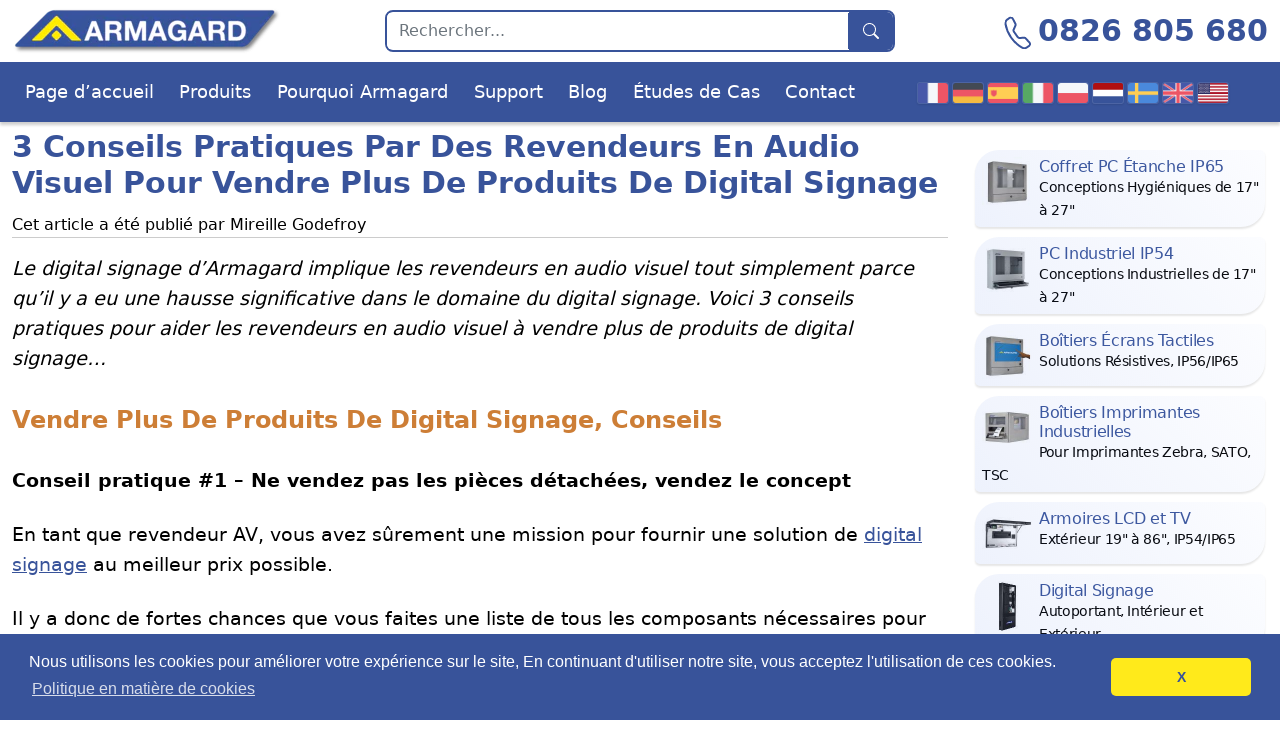

--- FILE ---
content_type: text/html; charset=UTF-8
request_url: https://www.armagard.fr/blog/3-conseils-pratiques-par-des-revendeurs-en-audio-visuel-pour-vendre-plus-de-produits-de-digital-signage/
body_size: 12562
content:
<!DOCTYPE html>
<html lang="fr-FR">
<head>
  <meta charset="UTF-8">
  <meta name="viewport" content="width=device-width, initial-scale=1, shrink-to-fit=no">
  <link rel="icon" type="image/png" sizes="16x16" href="https://www.armagard.fr/icon/armagard-logo-16.png">
  <link rel="icon" type="image/png" sizes="32x32" href="https://www.armagard.fr/icon/armagard-logo-32.png">
  <link rel="icon" type="image/png" sizes="48x48" href="https://www.armagard.fr/icon/armagard-logo-48.png">
  <link rel="icon" type="image/png" sizes="192x192" href="https://www.armagard.fr/icon/armagard-logo-192.png">
  <link rel="icon" type="image/png" sizes="512x512" href="https://www.armagard.fr/icon/armagard-logo-512.png">
  <link rel="apple-touch-icon" sizes="180x180" href="https://www.armagard.fr/icon/armagard-logo-180.png">
  <meta name='robots' content='index, follow, max-image-preview:large, max-snippet:-1, max-video-preview:-1' />
<meta name="keywords" content="Vendre plus de produits de Digital Signage">

	<!-- This site is optimized with the Yoast SEO plugin v26.7 - https://yoast.com/wordpress/plugins/seo/ -->
	<title>Vendre Plus de Produits de Digital Signage</title>
	<meta name="description" content="Voici 3 conseils pratiques pour aider les revendeurs en audio visuel à vendre plus de produits de digital signage…" />
	<link rel="canonical" href="https://www.armagard.fr/blog/3-conseils-pratiques-par-des-revendeurs-en-audio-visuel-pour-vendre-plus-de-produits-de-digital-signage/" />
	<meta property="og:locale" content="fr_FR" />
	<meta property="og:type" content="article" />
	<meta property="og:title" content="Vendre Plus de Produits de Digital Signage" />
	<meta property="og:description" content="Voici 3 conseils pratiques pour aider les revendeurs en audio visuel à vendre plus de produits de digital signage…" />
	<meta property="og:url" content="https://www.armagard.fr/blog/3-conseils-pratiques-par-des-revendeurs-en-audio-visuel-pour-vendre-plus-de-produits-de-digital-signage/" />
	<meta property="og:site_name" content="Armagard FR Blog" />
	<meta property="article:published_time" content="2015-05-25T08:00:36+00:00" />
	<meta property="article:modified_time" content="2015-05-27T14:23:40+00:00" />
	<meta property="og:image" content="https://www.armagard.fr/blog/wp-content/uploads/2015/05/New-Street-Stylish.jpg" />
	<meta property="og:image:width" content="620" />
	<meta property="og:image:height" content="827" />
	<meta property="og:image:type" content="image/jpeg" />
	<meta name="author" content="Mireille Godefroy" />
	<meta name="twitter:label1" content="Écrit par" />
	<meta name="twitter:data1" content="Mireille Godefroy" />
	<meta name="twitter:label2" content="Durée de lecture estimée" />
	<meta name="twitter:data2" content="4 minutes" />
	<script type="application/ld+json" class="yoast-schema-graph">{"@context":"https://schema.org","@graph":[{"@type":"Article","@id":"https://www.armagard.fr/blog/3-conseils-pratiques-par-des-revendeurs-en-audio-visuel-pour-vendre-plus-de-produits-de-digital-signage/#article","isPartOf":{"@id":"https://www.armagard.fr/blog/3-conseils-pratiques-par-des-revendeurs-en-audio-visuel-pour-vendre-plus-de-produits-de-digital-signage/"},"author":{"name":"Mireille Godefroy","@id":"https://www.armagard.fr/blog/#/schema/person/14aad34bd51ff805818f0001d993a624"},"headline":"3 conseils pratiques par des revendeurs en audio visuel pour vendre plus de produits de digital signage","datePublished":"2015-05-25T08:00:36+00:00","dateModified":"2015-05-27T14:23:40+00:00","mainEntityOfPage":{"@id":"https://www.armagard.fr/blog/3-conseils-pratiques-par-des-revendeurs-en-audio-visuel-pour-vendre-plus-de-produits-de-digital-signage/"},"wordCount":828,"image":{"@id":"https://www.armagard.fr/blog/3-conseils-pratiques-par-des-revendeurs-en-audio-visuel-pour-vendre-plus-de-produits-de-digital-signage/#primaryimage"},"thumbnailUrl":"https://www.armagard.fr/blog/wp-content/uploads/2015/05/New-Street-Stylish.jpg","keywords":["Digital Signage","Le totem digital signage en 47”","panneau affichage dynamique","totem exterieur haute luminosité","Vendre plus de produits de Digital Signage"],"inLanguage":"fr-FR"},{"@type":"WebPage","@id":"https://www.armagard.fr/blog/3-conseils-pratiques-par-des-revendeurs-en-audio-visuel-pour-vendre-plus-de-produits-de-digital-signage/","url":"https://www.armagard.fr/blog/3-conseils-pratiques-par-des-revendeurs-en-audio-visuel-pour-vendre-plus-de-produits-de-digital-signage/","name":"Vendre Plus de Produits de Digital Signage","isPartOf":{"@id":"https://www.armagard.fr/blog/#website"},"primaryImageOfPage":{"@id":"https://www.armagard.fr/blog/3-conseils-pratiques-par-des-revendeurs-en-audio-visuel-pour-vendre-plus-de-produits-de-digital-signage/#primaryimage"},"image":{"@id":"https://www.armagard.fr/blog/3-conseils-pratiques-par-des-revendeurs-en-audio-visuel-pour-vendre-plus-de-produits-de-digital-signage/#primaryimage"},"thumbnailUrl":"https://www.armagard.fr/blog/wp-content/uploads/2015/05/New-Street-Stylish.jpg","datePublished":"2015-05-25T08:00:36+00:00","dateModified":"2015-05-27T14:23:40+00:00","author":{"@id":"https://www.armagard.fr/blog/#/schema/person/14aad34bd51ff805818f0001d993a624"},"description":"Voici 3 conseils pratiques pour aider les revendeurs en audio visuel à vendre plus de produits de digital signage…","breadcrumb":{"@id":"https://www.armagard.fr/blog/3-conseils-pratiques-par-des-revendeurs-en-audio-visuel-pour-vendre-plus-de-produits-de-digital-signage/#breadcrumb"},"inLanguage":"fr-FR","potentialAction":[{"@type":"ReadAction","target":["https://www.armagard.fr/blog/3-conseils-pratiques-par-des-revendeurs-en-audio-visuel-pour-vendre-plus-de-produits-de-digital-signage/"]}]},{"@type":"ImageObject","inLanguage":"fr-FR","@id":"https://www.armagard.fr/blog/3-conseils-pratiques-par-des-revendeurs-en-audio-visuel-pour-vendre-plus-de-produits-de-digital-signage/#primaryimage","url":"https://www.armagard.fr/blog/wp-content/uploads/2015/05/New-Street-Stylish.jpg","contentUrl":"https://www.armagard.fr/blog/wp-content/uploads/2015/05/New-Street-Stylish.jpg","width":620,"height":827,"caption":"‘Stylé, ce système de digital signage est installé à la gare ferroviaire de Birmingham (New Street Station).’"},{"@type":"BreadcrumbList","@id":"https://www.armagard.fr/blog/3-conseils-pratiques-par-des-revendeurs-en-audio-visuel-pour-vendre-plus-de-produits-de-digital-signage/#breadcrumb","itemListElement":[{"@type":"ListItem","position":1,"name":"Home","item":"https://www.armagard.fr/blog/"},{"@type":"ListItem","position":2,"name":"3 conseils pratiques par des revendeurs en audio visuel pour vendre plus de produits de digital signage"}]},{"@type":"WebSite","@id":"https://www.armagard.fr/blog/#website","url":"https://www.armagard.fr/blog/","name":"Armagard FR Blog","description":"Un site utilisant WordPress","potentialAction":[{"@type":"SearchAction","target":{"@type":"EntryPoint","urlTemplate":"https://www.armagard.fr/blog/?s={search_term_string}"},"query-input":{"@type":"PropertyValueSpecification","valueRequired":true,"valueName":"search_term_string"}}],"inLanguage":"fr-FR"},{"@type":"Person","@id":"https://www.armagard.fr/blog/#/schema/person/14aad34bd51ff805818f0001d993a624","name":"Mireille Godefroy","image":{"@type":"ImageObject","inLanguage":"fr-FR","@id":"https://www.armagard.fr/blog/#/schema/person/image/","url":"https://secure.gravatar.com/avatar/93ba5f4112f87418b9226e39bcf59ac4303bddfd4452d988296c02af7e6e30f4?s=96&d=mm&r=g","contentUrl":"https://secure.gravatar.com/avatar/93ba5f4112f87418b9226e39bcf59ac4303bddfd4452d988296c02af7e6e30f4?s=96&d=mm&r=g","caption":"Mireille Godefroy"},"description":"Mireille a rejoint Armagard en juin 2007. Mireille est employée comme Account Manager pour fournir des conseils et des informations sur les produits aux clients existants et potentiels. La France est son principal marché mais elle s’occupe également de tous les autres marchés francophones. Mireille est aussi reconnue en tant qu’auteur d’Armagard et, de temps à autre, traduit des articles de l’anglais vers le français pour accentuer les efforts de communication d’Armagard.","url":"https://www.armagard.fr/blog/author/mireillegodefroy/"}]}</script>
	<!-- / Yoast SEO plugin. -->


<link rel='dns-prefetch' href='//www.salesfootprints.com' />
<link rel="alternate" title="oEmbed (JSON)" type="application/json+oembed" href="https://www.armagard.fr/blog/wp-json/oembed/1.0/embed?url=https%3A%2F%2Fwww.armagard.fr%2Fblog%2F3-conseils-pratiques-par-des-revendeurs-en-audio-visuel-pour-vendre-plus-de-produits-de-digital-signage%2F" />
<link rel="alternate" title="oEmbed (XML)" type="text/xml+oembed" href="https://www.armagard.fr/blog/wp-json/oembed/1.0/embed?url=https%3A%2F%2Fwww.armagard.fr%2Fblog%2F3-conseils-pratiques-par-des-revendeurs-en-audio-visuel-pour-vendre-plus-de-produits-de-digital-signage%2F&#038;format=xml" />
<style id='wp-img-auto-sizes-contain-inline-css'>
img:is([sizes=auto i],[sizes^="auto," i]){contain-intrinsic-size:3000px 1500px}
/*# sourceURL=wp-img-auto-sizes-contain-inline-css */
</style>
<style id='wp-block-library-inline-css'>
:root{--wp-block-synced-color:#7a00df;--wp-block-synced-color--rgb:122,0,223;--wp-bound-block-color:var(--wp-block-synced-color);--wp-editor-canvas-background:#ddd;--wp-admin-theme-color:#007cba;--wp-admin-theme-color--rgb:0,124,186;--wp-admin-theme-color-darker-10:#006ba1;--wp-admin-theme-color-darker-10--rgb:0,107,160.5;--wp-admin-theme-color-darker-20:#005a87;--wp-admin-theme-color-darker-20--rgb:0,90,135;--wp-admin-border-width-focus:2px}@media (min-resolution:192dpi){:root{--wp-admin-border-width-focus:1.5px}}.wp-element-button{cursor:pointer}:root .has-very-light-gray-background-color{background-color:#eee}:root .has-very-dark-gray-background-color{background-color:#313131}:root .has-very-light-gray-color{color:#eee}:root .has-very-dark-gray-color{color:#313131}:root .has-vivid-green-cyan-to-vivid-cyan-blue-gradient-background{background:linear-gradient(135deg,#00d084,#0693e3)}:root .has-purple-crush-gradient-background{background:linear-gradient(135deg,#34e2e4,#4721fb 50%,#ab1dfe)}:root .has-hazy-dawn-gradient-background{background:linear-gradient(135deg,#faaca8,#dad0ec)}:root .has-subdued-olive-gradient-background{background:linear-gradient(135deg,#fafae1,#67a671)}:root .has-atomic-cream-gradient-background{background:linear-gradient(135deg,#fdd79a,#004a59)}:root .has-nightshade-gradient-background{background:linear-gradient(135deg,#330968,#31cdcf)}:root .has-midnight-gradient-background{background:linear-gradient(135deg,#020381,#2874fc)}:root{--wp--preset--font-size--normal:16px;--wp--preset--font-size--huge:42px}.has-regular-font-size{font-size:1em}.has-larger-font-size{font-size:2.625em}.has-normal-font-size{font-size:var(--wp--preset--font-size--normal)}.has-huge-font-size{font-size:var(--wp--preset--font-size--huge)}.has-text-align-center{text-align:center}.has-text-align-left{text-align:left}.has-text-align-right{text-align:right}.has-fit-text{white-space:nowrap!important}#end-resizable-editor-section{display:none}.aligncenter{clear:both}.items-justified-left{justify-content:flex-start}.items-justified-center{justify-content:center}.items-justified-right{justify-content:flex-end}.items-justified-space-between{justify-content:space-between}.screen-reader-text{border:0;clip-path:inset(50%);height:1px;margin:-1px;overflow:hidden;padding:0;position:absolute;width:1px;word-wrap:normal!important}.screen-reader-text:focus{background-color:#ddd;clip-path:none;color:#444;display:block;font-size:1em;height:auto;left:5px;line-height:normal;padding:15px 23px 14px;text-decoration:none;top:5px;width:auto;z-index:100000}html :where(.has-border-color){border-style:solid}html :where([style*=border-top-color]){border-top-style:solid}html :where([style*=border-right-color]){border-right-style:solid}html :where([style*=border-bottom-color]){border-bottom-style:solid}html :where([style*=border-left-color]){border-left-style:solid}html :where([style*=border-width]){border-style:solid}html :where([style*=border-top-width]){border-top-style:solid}html :where([style*=border-right-width]){border-right-style:solid}html :where([style*=border-bottom-width]){border-bottom-style:solid}html :where([style*=border-left-width]){border-left-style:solid}html :where(img[class*=wp-image-]){height:auto;max-width:100%}:where(figure){margin:0 0 1em}html :where(.is-position-sticky){--wp-admin--admin-bar--position-offset:var(--wp-admin--admin-bar--height,0px)}@media screen and (max-width:600px){html :where(.is-position-sticky){--wp-admin--admin-bar--position-offset:0px}}

/*# sourceURL=wp-block-library-inline-css */
</style><style id='global-styles-inline-css'>
:root{--wp--preset--aspect-ratio--square: 1;--wp--preset--aspect-ratio--4-3: 4/3;--wp--preset--aspect-ratio--3-4: 3/4;--wp--preset--aspect-ratio--3-2: 3/2;--wp--preset--aspect-ratio--2-3: 2/3;--wp--preset--aspect-ratio--16-9: 16/9;--wp--preset--aspect-ratio--9-16: 9/16;--wp--preset--color--black: #000000;--wp--preset--color--cyan-bluish-gray: #abb8c3;--wp--preset--color--white: #ffffff;--wp--preset--color--pale-pink: #f78da7;--wp--preset--color--vivid-red: #cf2e2e;--wp--preset--color--luminous-vivid-orange: #ff6900;--wp--preset--color--luminous-vivid-amber: #fcb900;--wp--preset--color--light-green-cyan: #7bdcb5;--wp--preset--color--vivid-green-cyan: #00d084;--wp--preset--color--pale-cyan-blue: #8ed1fc;--wp--preset--color--vivid-cyan-blue: #0693e3;--wp--preset--color--vivid-purple: #9b51e0;--wp--preset--gradient--vivid-cyan-blue-to-vivid-purple: linear-gradient(135deg,rgb(6,147,227) 0%,rgb(155,81,224) 100%);--wp--preset--gradient--light-green-cyan-to-vivid-green-cyan: linear-gradient(135deg,rgb(122,220,180) 0%,rgb(0,208,130) 100%);--wp--preset--gradient--luminous-vivid-amber-to-luminous-vivid-orange: linear-gradient(135deg,rgb(252,185,0) 0%,rgb(255,105,0) 100%);--wp--preset--gradient--luminous-vivid-orange-to-vivid-red: linear-gradient(135deg,rgb(255,105,0) 0%,rgb(207,46,46) 100%);--wp--preset--gradient--very-light-gray-to-cyan-bluish-gray: linear-gradient(135deg,rgb(238,238,238) 0%,rgb(169,184,195) 100%);--wp--preset--gradient--cool-to-warm-spectrum: linear-gradient(135deg,rgb(74,234,220) 0%,rgb(151,120,209) 20%,rgb(207,42,186) 40%,rgb(238,44,130) 60%,rgb(251,105,98) 80%,rgb(254,248,76) 100%);--wp--preset--gradient--blush-light-purple: linear-gradient(135deg,rgb(255,206,236) 0%,rgb(152,150,240) 100%);--wp--preset--gradient--blush-bordeaux: linear-gradient(135deg,rgb(254,205,165) 0%,rgb(254,45,45) 50%,rgb(107,0,62) 100%);--wp--preset--gradient--luminous-dusk: linear-gradient(135deg,rgb(255,203,112) 0%,rgb(199,81,192) 50%,rgb(65,88,208) 100%);--wp--preset--gradient--pale-ocean: linear-gradient(135deg,rgb(255,245,203) 0%,rgb(182,227,212) 50%,rgb(51,167,181) 100%);--wp--preset--gradient--electric-grass: linear-gradient(135deg,rgb(202,248,128) 0%,rgb(113,206,126) 100%);--wp--preset--gradient--midnight: linear-gradient(135deg,rgb(2,3,129) 0%,rgb(40,116,252) 100%);--wp--preset--font-size--small: 13px;--wp--preset--font-size--medium: 20px;--wp--preset--font-size--large: 36px;--wp--preset--font-size--x-large: 42px;--wp--preset--spacing--20: 0.44rem;--wp--preset--spacing--30: 0.67rem;--wp--preset--spacing--40: 1rem;--wp--preset--spacing--50: 1.5rem;--wp--preset--spacing--60: 2.25rem;--wp--preset--spacing--70: 3.38rem;--wp--preset--spacing--80: 5.06rem;--wp--preset--shadow--natural: 6px 6px 9px rgba(0, 0, 0, 0.2);--wp--preset--shadow--deep: 12px 12px 50px rgba(0, 0, 0, 0.4);--wp--preset--shadow--sharp: 6px 6px 0px rgba(0, 0, 0, 0.2);--wp--preset--shadow--outlined: 6px 6px 0px -3px rgb(255, 255, 255), 6px 6px rgb(0, 0, 0);--wp--preset--shadow--crisp: 6px 6px 0px rgb(0, 0, 0);}:where(.is-layout-flex){gap: 0.5em;}:where(.is-layout-grid){gap: 0.5em;}body .is-layout-flex{display: flex;}.is-layout-flex{flex-wrap: wrap;align-items: center;}.is-layout-flex > :is(*, div){margin: 0;}body .is-layout-grid{display: grid;}.is-layout-grid > :is(*, div){margin: 0;}:where(.wp-block-columns.is-layout-flex){gap: 2em;}:where(.wp-block-columns.is-layout-grid){gap: 2em;}:where(.wp-block-post-template.is-layout-flex){gap: 1.25em;}:where(.wp-block-post-template.is-layout-grid){gap: 1.25em;}.has-black-color{color: var(--wp--preset--color--black) !important;}.has-cyan-bluish-gray-color{color: var(--wp--preset--color--cyan-bluish-gray) !important;}.has-white-color{color: var(--wp--preset--color--white) !important;}.has-pale-pink-color{color: var(--wp--preset--color--pale-pink) !important;}.has-vivid-red-color{color: var(--wp--preset--color--vivid-red) !important;}.has-luminous-vivid-orange-color{color: var(--wp--preset--color--luminous-vivid-orange) !important;}.has-luminous-vivid-amber-color{color: var(--wp--preset--color--luminous-vivid-amber) !important;}.has-light-green-cyan-color{color: var(--wp--preset--color--light-green-cyan) !important;}.has-vivid-green-cyan-color{color: var(--wp--preset--color--vivid-green-cyan) !important;}.has-pale-cyan-blue-color{color: var(--wp--preset--color--pale-cyan-blue) !important;}.has-vivid-cyan-blue-color{color: var(--wp--preset--color--vivid-cyan-blue) !important;}.has-vivid-purple-color{color: var(--wp--preset--color--vivid-purple) !important;}.has-black-background-color{background-color: var(--wp--preset--color--black) !important;}.has-cyan-bluish-gray-background-color{background-color: var(--wp--preset--color--cyan-bluish-gray) !important;}.has-white-background-color{background-color: var(--wp--preset--color--white) !important;}.has-pale-pink-background-color{background-color: var(--wp--preset--color--pale-pink) !important;}.has-vivid-red-background-color{background-color: var(--wp--preset--color--vivid-red) !important;}.has-luminous-vivid-orange-background-color{background-color: var(--wp--preset--color--luminous-vivid-orange) !important;}.has-luminous-vivid-amber-background-color{background-color: var(--wp--preset--color--luminous-vivid-amber) !important;}.has-light-green-cyan-background-color{background-color: var(--wp--preset--color--light-green-cyan) !important;}.has-vivid-green-cyan-background-color{background-color: var(--wp--preset--color--vivid-green-cyan) !important;}.has-pale-cyan-blue-background-color{background-color: var(--wp--preset--color--pale-cyan-blue) !important;}.has-vivid-cyan-blue-background-color{background-color: var(--wp--preset--color--vivid-cyan-blue) !important;}.has-vivid-purple-background-color{background-color: var(--wp--preset--color--vivid-purple) !important;}.has-black-border-color{border-color: var(--wp--preset--color--black) !important;}.has-cyan-bluish-gray-border-color{border-color: var(--wp--preset--color--cyan-bluish-gray) !important;}.has-white-border-color{border-color: var(--wp--preset--color--white) !important;}.has-pale-pink-border-color{border-color: var(--wp--preset--color--pale-pink) !important;}.has-vivid-red-border-color{border-color: var(--wp--preset--color--vivid-red) !important;}.has-luminous-vivid-orange-border-color{border-color: var(--wp--preset--color--luminous-vivid-orange) !important;}.has-luminous-vivid-amber-border-color{border-color: var(--wp--preset--color--luminous-vivid-amber) !important;}.has-light-green-cyan-border-color{border-color: var(--wp--preset--color--light-green-cyan) !important;}.has-vivid-green-cyan-border-color{border-color: var(--wp--preset--color--vivid-green-cyan) !important;}.has-pale-cyan-blue-border-color{border-color: var(--wp--preset--color--pale-cyan-blue) !important;}.has-vivid-cyan-blue-border-color{border-color: var(--wp--preset--color--vivid-cyan-blue) !important;}.has-vivid-purple-border-color{border-color: var(--wp--preset--color--vivid-purple) !important;}.has-vivid-cyan-blue-to-vivid-purple-gradient-background{background: var(--wp--preset--gradient--vivid-cyan-blue-to-vivid-purple) !important;}.has-light-green-cyan-to-vivid-green-cyan-gradient-background{background: var(--wp--preset--gradient--light-green-cyan-to-vivid-green-cyan) !important;}.has-luminous-vivid-amber-to-luminous-vivid-orange-gradient-background{background: var(--wp--preset--gradient--luminous-vivid-amber-to-luminous-vivid-orange) !important;}.has-luminous-vivid-orange-to-vivid-red-gradient-background{background: var(--wp--preset--gradient--luminous-vivid-orange-to-vivid-red) !important;}.has-very-light-gray-to-cyan-bluish-gray-gradient-background{background: var(--wp--preset--gradient--very-light-gray-to-cyan-bluish-gray) !important;}.has-cool-to-warm-spectrum-gradient-background{background: var(--wp--preset--gradient--cool-to-warm-spectrum) !important;}.has-blush-light-purple-gradient-background{background: var(--wp--preset--gradient--blush-light-purple) !important;}.has-blush-bordeaux-gradient-background{background: var(--wp--preset--gradient--blush-bordeaux) !important;}.has-luminous-dusk-gradient-background{background: var(--wp--preset--gradient--luminous-dusk) !important;}.has-pale-ocean-gradient-background{background: var(--wp--preset--gradient--pale-ocean) !important;}.has-electric-grass-gradient-background{background: var(--wp--preset--gradient--electric-grass) !important;}.has-midnight-gradient-background{background: var(--wp--preset--gradient--midnight) !important;}.has-small-font-size{font-size: var(--wp--preset--font-size--small) !important;}.has-medium-font-size{font-size: var(--wp--preset--font-size--medium) !important;}.has-large-font-size{font-size: var(--wp--preset--font-size--large) !important;}.has-x-large-font-size{font-size: var(--wp--preset--font-size--x-large) !important;}
/*# sourceURL=global-styles-inline-css */
</style>

<style id='classic-theme-styles-inline-css'>
/*! This file is auto-generated */
.wp-block-button__link{color:#fff;background-color:#32373c;border-radius:9999px;box-shadow:none;text-decoration:none;padding:calc(.667em + 2px) calc(1.333em + 2px);font-size:1.125em}.wp-block-file__button{background:#32373c;color:#fff;text-decoration:none}
/*# sourceURL=/wp-includes/css/classic-themes.min.css */
</style>
<link rel='stylesheet' id='main-css' href='https://www.armagard.fr/css/style.min.css' media='all' />
<link rel='stylesheet' id='style-css' href='https://www.armagard.fr/blog/wp-content/themes/armagardtwentythree-fr/style.css' media='all' />
<link rel='stylesheet' id='cookie-css' href='https://www.armagard.fr/css/cookieconsent.min.css' media='all' />
<link rel="https://api.w.org/" href="https://www.armagard.fr/blog/wp-json/" /><link rel="alternate" title="JSON" type="application/json" href="https://www.armagard.fr/blog/wp-json/wp/v2/posts/497" /></head>

<body>

<ul id="accessibility">
    <li><a href="#siteNav">Aller au menu de navigation principale</a></li>
    <li><a href="#mainContent">Aller au contenu principal</a></li>
    <li><a href="#sideContent">Aller au menu de navigation secondaire</a></li>
  </ul>
  <header id="siteNav">
    <div class="container-xxl">
      <div class="row align-items-center justify-content-between">
        <div class="col-md-6 col-lg-4 col-xl-3 top-row">
          <a href="https://www.armagard.fr">
			  <img src="https://www.armagard.fr/blog/wp-content/themes/armagardtwentythree-fr/images/armagard-logo.webp" srcset="https://www.armagard.fr/blog/wp-content/themes/armagardtwentythree-fr/images/armagard-logo-540x96.webp 2x, https://www.armagard.fr/blog/wp-content/themes/armagardtwentythree-fr/images/armagard-logo.webp 1x" alt="Logo d'Armagard" width="270" height="48">
			</a>
        </div>
		  
        <div class="col-lg-4 col-xl-5 d-none d-lg-block top-row">
          <form class="search-form" role="search" aria-label="search" action="https://www.armagard.fr/search.php" method="POST">
            <input class="form-control" type="search" name="search" placeholder="Rechercher..." aria-label="Search">
            <button class="btn btn-outline-secondary" type="submit"><i class="icon search-icon-white"></i></button>
          </form>
        </div>		
		  
        <div class="col-md-6 col-lg-4 col-xl-3 top-row text-sm-end">
          <a class="top-mobile" href="tel:0826805680">0826 805 680</a>
        </div>
      </div>
    </div>
    <nav class="navbar navbar-expand-lg top-menu">
      <div class="container-xxl">
        <button class="navbar-toggler" type="button" data-bs-toggle="collapse" data-bs-target="#mainMenu" aria-controls="mainMenu" aria-expanded="false" aria-label="Basculer la navigation">Menu
          <span class="navbar-toggler-icon"></span>
        </button>
        <a href="https://www.armagard.fr/contact.php" id="top-contact-cta" class="btn btn-contact d-lg-none">Contact</a>
        <div class="d-lg-none ms-auto">
          <button class="navbar-toggler search-button" type="button" data-bs-toggle="collapse" data-bs-target="#mobileSearch" aria-expanded="false" aria-controls="mobileSearch">
            <i class="icon search-icon-white"></i>
          </button>
        </div>
        <button type="button" class="navbar-toggler arrow-down" data-bs-toggle="collapse" data-bs-target="#international" aria-controls="international" aria-label="Basculer le menu des sites internationaux" aria-expanded="false">
          <i class="flag flag-fr"></i>
        </button>
		  
        <!-- main menu -->
        <div class="collapse navbar-collapse" id="mainMenu">
          <ul id="menu-main-menu" class="navbar-nav me-auto"><li itemscope="itemscope" itemtype="https://www.schema.org/SiteNavigationElement" id="menu-item-775" class="menu-item menu-item-type-custom menu-item-object-custom nav-item menu-item-775"><a title="Page d&#039;accueil" href="https://www.armagard.fr/" class="nav-link">Page d&rsquo;accueil</a></li>
<li itemscope="itemscope" itemtype="https://www.schema.org/SiteNavigationElement" id="menu-item-776" class="menu-item menu-item-type-custom menu-item-object-custom nav-item menu-item-776"><a title="Produits" href="https://www.armagard.fr/products.html" class="nav-link">Produits</a></li>
<li itemscope="itemscope" itemtype="https://www.schema.org/SiteNavigationElement" id="menu-item-777" class="menu-item menu-item-type-custom menu-item-object-custom nav-item menu-item-777"><a title="Pourquoi Armagard" href="https://www.armagard.fr/about-us.html" class="nav-link">Pourquoi Armagard</a></li>
<li itemscope="itemscope" itemtype="https://www.schema.org/SiteNavigationElement" id="menu-item-778" class="menu-item menu-item-type-custom menu-item-object-custom nav-item menu-item-778"><a title="Support" href="https://www.armagard.fr/support.html" class="nav-link">Support</a></li>
<li itemscope="itemscope" itemtype="https://www.schema.org/SiteNavigationElement" id="menu-item-780" class="menu-item menu-item-type-custom menu-item-object-custom menu-item-home nav-item menu-item-780"><a title="Blog" href="https://www.armagard.fr/blog/" class="nav-link">Blog</a></li>
<li itemscope="itemscope" itemtype="https://www.schema.org/SiteNavigationElement" id="menu-item-801" class="menu-item menu-item-type-custom menu-item-object-custom nav-item menu-item-801"><a title="Études de Cas" href="https://www.armagard.fr/etudes-de-cas.html" class="nav-link">Études de Cas</a></li>
<li itemscope="itemscope" itemtype="https://www.schema.org/SiteNavigationElement" id="menu-item-779" class="menu-item menu-item-type-custom menu-item-object-custom nav-item menu-item-779"><a title="Contact" href="https://www.armagard.fr/contact.php" class="nav-link">Contact</a></li>
</ul>        </div>
		 
                <div class="collapse navbar-collapse" id="international">
		  <ul class="navbar-nav nav-fill flags-menu">
            <li class="nav-item"><a class="nav-link" href="https://www.armagard.fr/" title="Armagard Français">Armagard Français<i class="flag flag-fr"></i></a></li>
            <li class="nav-item"><a class="nav-link" href="https://www.armagard.de" title="Armagard Deutsch">Armagard Deutsch<i class="flag flag-de"></i></a></li>
            <li class="nav-item"><a class="nav-link" href="https://www.armagard.es" title="Armagard Español">Armagard Español<i class="flag flag-es"></i></a></li>
            <li class="nav-item"><a class="nav-link" href="https://www.armagard.it" title="Armagard Italiano">Armagard Italiano<i class="flag flag-it"></i></a></li>
            <li class="nav-item"><a class="nav-link" href="https://www.armagard.pl" title="Armagard Polski">Armagard Polski<i class="flag flag-pl"></i></a></li>
            <li class="nav-item"><a class="nav-link" href="https://www.armagard.nl" title="Armagard Nederland">Armagard Nederland<i class="flag flag-nl"></i></a></li>
            <li class="nav-item"><a class="nav-link" href="https://www.armagard.se" title="Armagard Sverige">Armagard Sverige<i class="flag flag-se"></i></a></li>
            <li class="nav-item"><a class="nav-link" href="https://www.armagard.co.uk" title="Armagard UK">Armagard UK<i class="flag flag-uk"></i></a></li>
            <li class="nav-item"><a class="nav-link" href="https://www.armagard.com" title="Armagard US">Armagard US<i class="flag flag-us"></i></a></li>
          </ul>
        </div>		  
		<div class="collapse w-100 mt-2" id="mobileSearch">
          <form class="d-flex" role="search" aria-label="search" action="https://www.armagard.fr/search.php" method="POST">
            <input class="form-control me-2" type="search" name="search" placeholder="Rechercher..." aria-label="Search">
            <button class="btn btn-outline-secondary" type="submit">Rechercher</button>
          </form>
        </div>
      </div>
    </nav>
  </header>

  <main id="mainContent">
    <div class="container-xxl">
    	<div class="row">		 <div class="col-12 col-xl-9">
			 
<article id="post-497">
	<header class="entry-header">
		<h1 class="entry-title">3 conseils pratiques par des revendeurs en audio visuel pour vendre plus de produits de digital signage</h1>
					<div class="entry-meta">
				Cet article a été publié par <span class="author-meta vcard">Mireille Godefroy</span>			</div><!-- /.entry-meta -->
			</header><!-- /.entry-header -->
	<div class="entry-content">
		<p><em>Le digital signage d’Armagard implique les revendeurs en audio visuel tout simplement parce qu’il y a eu une hausse significative dans le domaine du digital signage. Voici 3 conseils pratiques pour aider les revendeurs en audio visuel à vendre plus de produits de digital signage…</em></p>
<p><span id="more-497"></span></p>
<h2><strong>Vendre plus de produits de Digital Signage, Conseils</strong></h2>
<p><strong>Conseil pratique #1 – Ne vendez pas les pièces détachées, vendez le concept</strong></p>
<p>En tant que revendeur AV, vous avez sûrement une mission pour fournir une solution de <a href="https://www.armagard.fr/digital-signage/index.html">digital signage</a> au meilleur prix possible.</p>
<p>Il y a donc de fortes chances que vous faites une liste de tous les composants nécessaires pour l’installation d’un réseau digital comme l’écran, le media player, le logiciel et la protection et remettez une offre pour tous ces ingrédients. Tous ces éléments sont bien sûr nécessaires.</p>
<p>Mais évitez que votre discours de vente ne ressemble à un inventaire car vous risquez de passer à côté de la solution qui résoudra le problème de votre client.</p>
<p>Ici, nous essayons de mettre en avant le fait suivant: bien les composants doivent être inscrits sur une liste/facture, ils ne doivent pas former l’essentiel de votre discours commercial.</p>
<p>Se souvenir que la plupart des acheteurs ne vont pas penser ainsi, ‘Erm…ce qui manque dans l’entrée de ma société, un écran.’ Mais plutôt ‘Que puis-je faire pour promouvoir ma société de manière vraiment attrayante?’</p>
<p><strong>C’est là où Armagard intervient…</strong></p>
<p>Nous offrons des solutions complètes qui aideront les revendeurs AV à vendre plus de produits de digital signage. Nous concevons et fabriquons <a href="https://www.armagard.fr/digital-signage/panneau-affichage-dynamique.html">panneau affichage dynamique</a> présentés sous différents styles et dimensions pour des applications internes et externes.</p>
<figure id="attachment_498" aria-describedby="caption-attachment-498" style="width: 580px" class="wp-caption aligncenter"><a href="https://www.armagard.fr/blog/wp-content/uploads/2015/05/New-Street-Stylish.jpg"><img fetchpriority="high" decoding="async" class="size-post_image-caption wp-image-498" src="https://www.armagard.fr/blog/wp-content/uploads/2015/05/New-Street-Stylish-580x774.jpg" alt="vendre plus de produits de digital signage" width="580" height="774" srcset="https://www.armagard.fr/blog/wp-content/uploads/2015/05/New-Street-Stylish-580x774.jpg 580w, https://www.armagard.fr/blog/wp-content/uploads/2015/05/New-Street-Stylish-225x300.jpg 225w, https://www.armagard.fr/blog/wp-content/uploads/2015/05/New-Street-Stylish-600x800.jpg 600w, https://www.armagard.fr/blog/wp-content/uploads/2015/05/New-Street-Stylish.jpg 620w" sizes="(max-width: 580px) 100vw, 580px" /></a><figcaption id="caption-attachment-498" class="wp-caption-text"><span style="color: #000000;"><strong>‘Stylé, ce système de digital signage est installé à la gare ferroviaire de Birmingham (New Street Station).’</strong></span></figcaption></figure>
<p>Vous pouvez essayer de vendre notre digital signage comme un système tout-en-un parce que certains acheteurs préfèrent acheter l’écran et le media player avec afin d’avoir une solution clé en main qui leur dure 10 ans, voire plus.</p>
<p>Par exemple, le <a href="https://www.armagard.fr/digital-signage-exterieur-haute-luminosite/totem-exterieur-haute-luminosite.html">totem extérieur haute luminosité</a> d’Armagard peut être acheté avec un écran haute luminosité de 47” et un media player. Le caisson convient pour un usage interne et externe mais il est largement utilisé par les restaurants drive-thru.</p>
<figure id="attachment_499" aria-describedby="caption-attachment-499" style="width: 580px" class="wp-caption aligncenter"><a href="https://www.armagard.fr/blog/wp-content/uploads/2015/05/Q-Totem.jpg"><img decoding="async" class="size-post_image-caption wp-image-499" src="https://www.armagard.fr/blog/wp-content/uploads/2015/05/Q-Totem-580x435.jpg" alt="vendre plus de produits de digital signage" width="580" height="435" srcset="https://www.armagard.fr/blog/wp-content/uploads/2015/05/Q-Totem-580x435.jpg 580w, https://www.armagard.fr/blog/wp-content/uploads/2015/05/Q-Totem-300x225.jpg 300w, https://www.armagard.fr/blog/wp-content/uploads/2015/05/Q-Totem-600x450.jpg 600w, https://www.armagard.fr/blog/wp-content/uploads/2015/05/Q-Totem.jpg 720w" sizes="(max-width: 580px) 100vw, 580px" /></a><figcaption id="caption-attachment-499" class="wp-caption-text"><span style="color: #000000;"><strong>Le totem digital signage en 47” d’Armagard.</strong></span></figcaption></figure>
<p>L’armoire de protection permet que les écrans restent opérationnels jusqu’à +40<sup>o</sup>C. L’écran qui est fourni est anti éblouissements et fonctionne à 2,000 NITS.  Le caisson en lui-même est fourni avec une garantie de 5 ans pour les pièces mécaniques et d’un an pour tous les composants électriques.</p>
<p><strong>Conseil pratique #2 – Gardez un œil sur l’objectif général des clients et faites-leur en part</strong></p>
<p>Pour chaque système vendu avec un client, les ventes ne s’arrêtent pas là. Chaque opportunité vous permet de rester en contact avec le client pendant des années.</p>
<p>Si le client a acheté un réseau de digital signage, il est fort possible qu’il en achète d’autres à l’avenir. Construire les fondations maintenant est susceptible de conduire à de nouvelles ventes à l’avenir.</p>
<p><strong>Conseil pratique #3 – Facilitez les ventes </strong></p>
<p>Trop de revendeurs s’acharnent sur les “grosses commandes” alors que les ventes plus petites sont en fait plus réalistes. Bien sûr, gagner un gros contrat serait fantastique mais cela peut prendre beaucoup de temps.</p>
<p>Bien que les petites commandes ne soient pas très élevées, comme nous l’avons indiqué dans le point 2, elles vous permettront de développer votre portfolio de clients existants, donc d’augmenter ses ventes dans les années à venir.</p>
<p>Donc, ne vendez pas excessivement! De nombreux contrats de digital signage tombent à l’eau parce que l’utilisateur se sent submergé par les revendeurs qui essaient de leur vendre un système trop compliqué alors que l’utilisateur souhaite simplement un écran digital dans sa devanture.</p>
<p>Vendez-leur le système qui soit adapté à leurs besoins. Vous avez besoin de leur faire sentir qu’ils sont experts en la matière. Si vous faites une démonstration à un client sur la manière d’utiliser un système and leur demandez de vous montrer ce qu’ils ont appris, ils se sentiront à l’aise.</p>
<p>Ils auront acquis une nouvelle compétence et celle-ci pourra être transmise à d’autres collègues. Si vous simplifiez le système que vous essayez de vendre, c’est fort probable qu’ils achetèront ce que vous leur vendez.</p>
<h2><strong>Devenir revenir revendeur chez Armagard </strong></h2>
<p>Rejoignez les nombreux revendeurs qui travaillent avec Armagard en vendant des solutions de digital signage aux utilisateurs dans le monde entier. Pour recevoir des tarifs revendeur, contactez Armagard au <strong>0826 805 680.</strong></p>
<p>&nbsp;</p>
	</div><!-- /.entry-content -->

	
	<footer>
			<div class="author-bio media">
		<img src="https://www.armagard.fr/blog/wp-content/themes/armagardtwentythree-fr/images/mireillegodefroy.png" alt="Mireille Godefroy author image" width=150 height=150 >
		<div class="media-body">
					<h3 class="author-name">
				Article par <a href="https://www.armagard.fr/blog/author/mireillegodefroy/" rel="author">Mireille Godefroy</a>
			</h3>
					<p class="author-description">
				Mireille a rejoint Armagard en juin 2007. Mireille est employée comme Account Manager pour fournir des conseils et des informations sur les produits aux clients existants et potentiels. La France est son principal marché mais elle s’occupe également de tous les autres marchés francophones. Mireille est aussi reconnue en tant qu’auteur d’Armagard et, de temps à autre, traduit des articles de l’anglais vers le français pour accentuer les efforts de communication d’Armagard.			</p>
		</div>
	</div>
	</footer><!-- /.entry-meta -->
</article>
		 </div>
 
 
		 <div class="col-12 col-xl-3" id="sideContent">
				
          <ul class="nav">
            <li class="category-item">
              <a class="category-link" href="https://www.armagard.fr/coffret-pc-etanche/" title="Coffret PC étanche IP65 pour environnements hygiéniques tels que les industries agroalimentaires et pharmaceutiques">
                <img src="https://www.armagard.fr/images/coffret-pc-etanche-ip65.jpg" alt="Coffret PC étanche IP65 en acier inoxydable 316 d'Armagard | SENC-600" title="Coffret PC étanche IP65 pour environnements hygiéniques tels que les industries agroalimentaires et pharmaceutiques" width="50" height="50">
                <h3>Coffret PC Étanche IP65</h3>
                <p>Conceptions Hygiéniques de 17&quot; à 27&quot;</p>
              </a>
            </li>
            <li class="category-item">
              <a class="category-link" href="https://www.armagard.fr/pc-industriel/" title="Armoires PC industriel IP54 anti-poussière pour environnements industriels tels que les zones de fabrication et d'assemblage">
                <img src="https://www.armagard.fr/images/armoires-pc-industriel-ip54-anti-poussiere.jpg" alt="Armagard armoires PC industriel IP54 anti-poussière en acier doux | PENC-600" title="Armoires PC industriel IP54 anti-poussière pour environnements industriels tels que les zones de fabrication et d'assemblage" width="50" height="50">
                <h3>PC Industriel IP54</h3>
                <p>Conceptions Industrielles de 17&quot; à 27&quot;</p>
              </a>
            </li>
            <li class="category-item">
              <a class="category-link" href="https://www.armagard.fr/ecran-tactile/" title="Boîtiers écrans tactiles robustes pour environnements hygiéniques et industriels, classés de IP54 à IP65">
                <img src="https://www.armagard.fr/images/boitiers-ecrans-tactiles-robustes.jpg" alt="Boîtiers écrans tactiles robustes d'Armagard | SENC-450" title="Boîtiers écrans tactiles robustes pour environnements hygiéniques et industriels, classés de IP54 à IP65" width="50" height="50">
                <h3>Boîtiers Écrans Tactiles</h3>
                <p>Solutions Résistives, IP56/IP65</p>
              </a>
            </li>
            <li class="category-item">
              <a class="category-link" href="https://www.armagard.fr/imprimante-industrielle/" title="Boîtiers imprimantes industrielles pour imprimantes Zebra, SATO, TSC et autres, classés IP54 à IP65">
                <img src="https://www.armagard.fr/images/boitiers-imprimantes-industrielles.jpg" alt="Boîtiers imprimantes industrielles d'Armagard | SPRI-200" title="Boîtiers imprimantes industrielles pour imprimantes Zebra, SATO, TSC et autres, classés IP54 à IP65" width="50" height="50">
                <h3>Boîtiers Imprimantes Industrielles</h3>
                <p>Pour Imprimantes Zebra, SATO, TSC</p>
              </a>
            </li>
            <li class="category-item">
              <a class="category-link" href="https://www.armagard.fr/armoire-lcd/" title="Armoires LCD et TV résistants aux intempéries pour l'affichage numérique et les applications résidentielles, classés IP54 à IP65">
                <img src="https://www.armagard.fr/images/armoires-lcd-et-tv-resistants-aux-intemperies.jpg" alt="Armagard armoires LCD et TV résistants aux intempéries en acier doux | PDS-W-L" title="Armoires LCD et TV résistants aux intempéries pour l'affichage numérique et les applications résidentielles, classés IP54 à IP65" width="50" height="50">
                <h3>Armoires LCD et TV</h3>
                <p>Extérieur 19&quot; à 86&quot;, IP54/IP65</p>
              </a>
            </li>
            <li class="category-item">
              <a class="category-link" href="https://www.armagard.fr/digital-signage/" title="Panneau d'affichage numérique autonome pour applications d'orientation et de promotion, classé IP54 à IP65">
                <img src="https://www.armagard.fr/images/panneau-affichage-numerique.jpg" alt="Armagard panneau d'affichage numérique | PDS-TO-P" title="Panneau d'affichage numérique autonome pour applications d'orientation et de promotion, classé IP54 à IP65" width="50" height="50">
                <h3>Digital Signage</h3>
                <p>Autoportant, Intérieur et Extérieur</p>
              </a>
            </li>
            <li class="category-item">
              <a class="category-link" href="https://www.armagard.fr/ecran-inox-full-ip/" title="Boîtiers d'écran inox IP65 pour environnements hygiéniques tels que les industries agroalimentaire et pharmaceutique">
                <img src="https://www.armagard.fr/images/ecran-inox-pour-applications-hygieniques.jpg" alt="Boîtiers d'écran inox 316 Armagard pour applications hygiéniques | SDS18-W-L" title="Boîtiers d'écran inox IP65 pour environnements hygiéniques tels que les industries agroalimentaire et pharmaceutique" width="50" height="50">
                <h3>Boîtiers d'Écran Inox</h3>
                <p>Hygiénique 55&quot; à 86&quot;, IP56/IP65</p>
              </a>
            </li>
            <li class="category-item">
              <a class="category-link" href="https://www.armagard.fr/protection-tablette-industrielle-ip65/" title="Boîtiers de protection pour tablettes industrielles IP65 durables pour environnements hygiéniques et industriels tels que les industries de transformation alimentaire et de fabrication">
                <img src="https://www.armagard.fr/images/protection-tablette-industrielle-ip65.jpg" alt="Armagard boîtier de protection pour tablette industrielle IP65 en acier inoxydable 316 et composite ABS | STE-11-L" title="Boîtiers de protection pour tablettes industrielles IP65 durables pour environnements hygiéniques et industriels tels que les industries de transformation alimentaire et de fabrication" width="50" height="50">
                <h3>Tablette Industrielle IP65</h3>
                <p>Boîtiers pour Appareils iPad et Android</p>
              </a>
            </li>
            <li class="category-item">
              <a class="category-link" href="https://www.armagard.fr/totems-supports-muraux-pour-les-ecrans-samsung-oh/" title="Certifiés totems et supports muraux pour écrans Samsung OH pour applications de drive et de signalisation numérique">
                <img src="https://www.armagard.fr/images/totems-et-supports-muraux-pour-ecrans-samsung-oh.jpg" alt="Armagard totems et supports muraux pour écrans Samsung OH | PDS-OHF" title="Certifiés totems et supports muraux pour écrans Samsung OH pour applications de drive et de signalisation numérique" width="50" height="50">
                <h3>Totems et Supports Samsung</h3>
                <p>Conceptions Certifiées OH 46&quot; et 55&quot;</p>
              </a>
            </li>
            <li class="category-item">
              <a class="category-link" href="https://www.armagard.fr/atex-pc/" title="Boîtiers hermétiques de PC à sécurité intrinsèque ATEX/Zone 2 pour environnements potentiellement explosifs tels que les installations chimiques et gazières">
                <img src="https://www.armagard.fr/images/boitiers-hermetiques-de-pc-a-securite-intrinseque.jpg" alt="Armagard totems et supports muraux pour écrans Samsung OH | PDS-OHF" title="Boîtiers hermétiques de PC à sécurité intrinsèque ATEX/Zone 2 pour environnements potentiellement explosifs tels que les installations chimiques et gazières" width="50" height="50">
                <h3>PC à Sécurité Intrinsèque</h3>
                <p>Boîtiers Hermétiques ATEX/Zone 2</p>
              </a>
            </li>
            <li class="category-item">
              <a class="category-link" href="https://www.armagard.fr/clavier-souris-etanche/" title="Clavier et souris d'ordinateur lavables pour environnements hygiéniques tels que les industries médicales et pharmaceutiques, classés IP65 à IP68">
                <img src="https://www.armagard.fr/images/clavier-et-souris-ordinateur-lavables-et-en-silicone.webp" alt="Clavier et souris d'ordinateur robustes et lavables en silicone Armagard | KB" title="Clavier et souris d'ordinateur lavables pour environnements hygiéniques tels que les industries médicales et pharmaceutiques, classés IP65 à IP68" width="50" height="50">
                <h3>Clavier et Souris</h3>
                <p>Étanche et Nettoyable, IP65</p>
              </a>
            </li>
          </ul>

          <div class="sidebar-section">
            <h3 class="sidebar-title"><i class="icon flag-icon"></i>Nos Clients </h3>
            <div class="customers-logo">
              <img src="https://www.armagard.fr/images/customers/nestle-logo.webp" alt="Nestle logo" width="105" height="75">
              <img src="https://www.armagard.fr/images/customers/cargill-logo.webp" alt="Cargill logo" width="105" height="75">
              <img src="https://www.armagard.fr/images/customers/amazon-logo.webp" alt="Amazon logo" width="111" height="75">
              <img src="https://www.armagard.fr/images/customers/disney-logo.webp" alt="Disney logo" width="111" height="75">
              <img src="https://www.armagard.fr/images/customers/daktronics.webp" alt="Daktronics logo" width="105" height="75">
              <img src="https://www.armagard.fr/images/customers/chevron.webp" alt="Chevron logo" width="105" height="75">
            </div>
            <a class="btn btn-outline-primary" href="https://www.armagard.fr/nos-clients.html">Notre liste de clients prestigieux</a>
          </div>
          <!-- Quick Form -->
          <aside class="quick-contact-form">
            <h3 class="sidebar-title"><i class="icon pencil-square"></i>Demande rapide</h3>
            <p class="small">
              Pour plus d'informations sur les <strong>produits Armagard</strong>, veuillez saisir vos coordonnées ci-dessous :
            </p>
            <form method="post" action="https://www.armagard.fr/contact.php">
              <fieldset class="row">
                <div class="col-12 col-xl-6 sideform-item">
                  <!-- First name -->
                  <label for="first_name">Prénom :</label>
                  <input type="text" class="form-control" name="first_name" maxlength="40" id="first_name" value="" required>
                </div>
                <div class="col-12 col-xl-6 sideform-item">
                  <!-- Surname -->
                  <label for="last_name">Nom de famille :</label>
                  <input type="text" class="form-control" name="last_name" maxlength="80" id="last_name" value="" required>
                </div>
                <div class="col-12 sideform-item">
                  <!-- Company Name -->
                  <label for="company_name">Nom de l'entreprise :</label>
                  <input type="text" class="form-control" name="company_name" maxlength="50" id="company_name" value="" required>
                </div>
                <!-- Email -->
                <div class="col-12 sideform-item">
                  <label for="email_address">Adresse e-mail :</label>
                  <input type="email" class="form-control" id="email_address" name="email_address" value="" required>
                </div>
                <!-- Phone Number -->
                <div class="col-12 sideform-item">
                  <label for="phone_number">Numéro de téléphone :</label>
                  <input type="tel" class="form-control" id="phone_number" name="phone_number" maxlength="50" value="" required>
                </div>
                <!-- Message -->
                <div class="col-12 sideform-item">
                  <label for="message_data">Message :</label>
                  <textarea class="form-control" name="message_data" id="message_data" maxlength="500" rows="3"></textarea>
                </div>
                <div class="sideform-submit">
                  <button class="btn sideform-btn" type="submit">Demande d'informations</button>
                </div>
                <input type="hidden" name="submitted" id="submitted" value="true">
              </fieldset>
            </form>
            <p class="privacy-text">Nous respectons votre vie privée — <a href="https://www.armagard.fr/privacy.html">lisez notre politique</a>.</p>
          </aside>		 </div>
  
				</div><!-- / row -->
			</div><!-- / container -->
        </main><!-- / main -->
        <footer>
            <svg class="poligon" width="100%" fill="#38539a" height="50px" viewBox="0 0 20 10" preserveAspectRatio="none">
<polygon fill="#38539a" stroke-width="0" points="0,10 20,10 10,0" />
</svg>
<div class="container-xl">
<div class="row footer-links">
  <div class="col-6 col-lg-3">
    <div class="footer-column">
      <h3>Service Clientèle</h3>
      <ul>
        <li><i class="icon telephone-white"></i>:<a href="tel:0826805680"> 0826 805 680</a></li>
        <li><i class="icon envelope"></i>: <a href="mailto:sales.fr@armagard.com">sales.fr@armagard.com</a> </li>
        <li><a href="https://www.armagard.fr/contact.php"><i class="icon pencil-square"></i>Contactez-nous</a></li>
      </ul>
    </div>
  </div>
  <div class="col-6 col-lg-3">
    <div class="footer-column">
      <h3>Liens</h3>
      <ul>
        <li><a href="https://www.armagard.fr/about-us.html">Pourquoi Armagard ?</a></li>
        <li><a href="https://www.armagard.fr/products.html">Produits</a></li>
        <li><a href="https://www.armagard.fr/site-map.html">Carte du site</a></li>
        <li><a href="https://www.armagard.fr/terms.html">Conditions</a></li>
        <li><a href="https://www.armagard.fr/private/armagard-terms-&-conditions.pdf">Conditions générales des produits de l'entreprise</a></li>
        <li><a href="https://www.armagard.fr/privacy.html">Rapport de confidentialité</a></li>
        <li><a href="https://www.armagard.fr/econce-d-accessiblite.html">Enoncé d'accessibilité</a></li>
      </ul>
    </div>
  </div>
  <div class="col-6 col-lg-3">
    <div class="footer-column">
      <h3>Gardez Contact Avec Nous</h3>
      <ul>
        <li>
          <a href="https://www.linkedin.com/company/armagard" title="Follow us on Linkedin"><i class="icon linkedin"></i>LinkedIn</a>
        </li>
        <li><a href="https://www.facebook.com/Armagard"><i class="icon facebook"></i>Facebook</a></li>
        <li><a href="https://twitter.com/armagard/"><i class="icon twitter"></i>Twitter</a></li>
        <li><a href="https://www.youtube.com/user/ArmagardUK"><i class="icon youtube"></i>YouTube</a></li>
      </ul>
    </div>
  </div>
  <div class="col-6 col-lg-3">
    <div class="footer-column">
      <h3>Groupes Des Produits</h3>
      <ul>
        <li><a href="https://www.armagard.fr/coffret-pc-etanche/">Coffret PC etanche</a></li>
        <li><a href="https://www.armagard.fr/pc-industriel/">IP54</a></li>
        <li><a href="https://www.armagard.fr/ecran-tactile/">Ecran tactile</a></li>
        <li><a href="https://www.armagard.fr/imprimante-industrielle/">Imprimante</a></li>
        <li><a href="https://www.armagard.fr/armoire-lcd/">Armoire LCD</a></li>
        <li><a href="https://www.armagard.fr/digital-signage/">Digital Signage</a></li>
        <li><a href="https://www.armagard.fr/atex-pc/">ATEX / Zone 2</a></li>
        <li><a href="https://www.armagard.fr/clavier-souris-etanche/">Clavier &amp; Souris</a></li>
      </ul>
    </div>
  </div>
</div>
<div class="text-center">
  <a class="d-block" href="https://www.armagard.fr" title="Armagard logo"><img width="102" height="50" class="img-fluid footer-logo" src="https://www.armagard.fr/blog/wp-content/themes/armagardtwentythree-fr/images/armagard-avatar.webp" srcset="https://www.armagard.fr/blog/wp-content/themes/armagardtwentythree-fr/images/armagard-avatar.webp 1x, https://www.armagard.fr/blog/wp-content/themes/armagardtwentythree-fr/images/armagard-avatar-205x100.webp 2x" alt="Armagard logo"></a>
  <span>&copy;Armagard Ltd. Tous droits réservés.</span>
</div>
<a class="d-none d-xl-block go-top" href="#siteNav"><i class="icon arrow-up"></i></a>
</div>			<script async src="https://www.googletagmanager.com/gtag/js?id=G-WTNBXVVKYH"></script>
			<script>
				window.dataLayer = window.dataLayer || [];
				function gtag() { dataLayer.push(arguments); }
				gtag('js', new Date());
				gtag('config', 'G-WTNBXVVKYH');
			</script>
        </footer>
    <script type="speculationrules">
{"prefetch":[{"source":"document","where":{"and":[{"href_matches":"/blog/*"},{"not":{"href_matches":["/blog/wp-*.php","/blog/wp-admin/*","/blog/wp-content/uploads/*","/blog/wp-content/*","/blog/wp-content/plugins/*","/blog/wp-content/themes/armagardtwentythree-fr/*","/blog/*\\?(.+)"]}},{"not":{"selector_matches":"a[rel~=\"nofollow\"]"}},{"not":{"selector_matches":".no-prefetch, .no-prefetch a"}}]},"eagerness":"conservative"}]}
</script>
<script src="https://www.armagard.fr/blog/wp-content/themes/armagardtwentythree-fr/assets/dist/main.bundle.js" id="mainjs-js"></script>
<script src="https://www.salesfootprints.com/api/footprint/script_v1.0.js" id="sfp-js"></script>
<script src="https://www.armagard.fr/js/cookieconsent.3_1_1.min.js" id="cookiescript-js"></script>
<script src="https://www.armagard.fr/js/cookie-consent-settings.js" id="cookiesettings-js"></script>
</body>
<script src="https://www.armagard.fr/contact.php?script=true"></script>
</html>


--- FILE ---
content_type: text/css
request_url: https://www.armagard.fr/css/style.min.css
body_size: 14085
content:
:root{--bs-black: #000;--bs-white: #fff;--bs-orange: #cd7e36;--bs-primary: #38539a;--bs-secondary: #eb7841;--bs-success: #198754;--bs-warning: #dc3545;--bs-yellow: #ffea1b;--bs-primary-rgb: 56, 83, 154;--bs-secondary-rgb: 235, 120, 65;--bs-success-rgb: 25, 135, 84;--bs-warning-rgb: 220, 53, 69;--bs-white-rgb: 255, 255, 255;--bs-black-rgb: 0, 0, 0;--bs-body-color-rgb: 0, 0, 0;--bs-body-bg-rgb: 255, 255, 255;--bs-font-sans-serif: system-ui, -apple-system, "Segoe UI", Roboto, "Helvetica Neue", "Noto Sans", "Liberation Sans", Arial, sans-serif, "Apple Color Emoji", "Segoe UI Emoji", "Segoe UI Symbol", "Noto Color Emoji";--bs-body-font-family: var(--bs-font-sans-serif);--bs-body-font-size: 1rem;--bs-body-font-weight: 400;--bs-body-line-height: 1.5;--bs-body-color: #000;--bs-body-bg: #fff;--bs-border-width: 1px;--bs-border-style: solid;--bs-border-color: #dee2e6;--bs-border-color-translucent: rgba(0, 0, 0, 0.175);--bs-border-radius: 0.375rem;--bs-border-radius-sm: 0.25rem;--bs-border-radius-lg: 0.5rem;--bs-border-radius-xl: 1rem;--bs-border-radius-2xl: 2rem;--bs-border-radius-pill: 50rem;--bs-link-color: #38539a;--bs-link-hover-color: #283371}*,*::before,*::after{box-sizing:border-box}@media(prefers-reduced-motion: no-preference){:root{scroll-behavior:smooth}}body{margin:0;font-family:var(--bs-body-font-family);font-size:var(--bs-body-font-size);font-weight:var(--bs-body-font-weight);line-height:var(--bs-body-line-height);color:var(--bs-body-color);text-align:var(--bs-body-text-align);background-color:var(--bs-body-bg);-webkit-text-size-adjust:100%;-webkit-tap-highlight-color:rgba(0,0,0,0)}h5,.h5,h4,.h4,h3,.h3,h2,.h2,h1,.h1{margin-top:0;margin-bottom:12px;font-weight:500;line-height:1.2}h3,.h3,h2,.h2,h1,.h1{text-transform:capitalize}h1,.h1{font-size:calc(1.295rem + .54vw);color:#38539a}@media(min-width: 1200px){h1,.h1{font-size:1.9rem;font-weight:600}}h2,.h2{color:var(--bs-orange);font-weight:400}.features-guarantees .h2,.articles h2,.articles h2.h2{font-size:calc(1.275rem + .3vw) !important;color:var(--bs-orange) !important;font-weight:400 !important;padding:0 !important}.features-guarantees .h2 a,.articles h2 a,.articles h2.h2 a{color:var(--bs-orange);text-decoration:underline;transition:color .15s ease-in-out}.features-guarantees .h2 a:hover,.articles h2 a:hover,.articles h2.h2 a:hover{color:#eb7841}@media(min-width: 1200px){h2,.h2,.features-guarantees .h2{font-size:1.5rem}}h3,.h3{font-size:calc(1.265rem + .18vw)}.h3-subtitle{color:#38539a;margin-top:-1rem;font-size:1.1rem;font-weight:700}@media(min-width: 1200px){h3,.h3{font-size:1.4rem}}h4,.h4{font-size:calc(1.275rem + .3vw)}@media(min-width: 1200px){h4,.h4{font-size:1.5rem}}h5,.h5{font-size:1.25rem}p{margin-top:0;margin-bottom:1rem}abbr[title]{-webkit-text-decoration:underline dotted;text-decoration:underline dotted;cursor:help;-webkit-text-decoration-skip-ink:none;text-decoration-skip-ink:none}address{margin-bottom:1rem;font-style:normal;line-height:inherit}ol,ul{padding-left:2rem}ol,ul,dl{margin-top:0;margin-bottom:1rem}ol ol,ul ul,ol ul,ul ol{margin-bottom:0}dt{font-weight:700}dd{margin-bottom:.5rem;margin-left:0}blockquote{margin:0 0 1rem}b,strong{font-weight:600}small,.small{font-size:.875em;font-weight:normal}a{color:var(--bs-link-color);text-decoration:underline}.underline{text-decoration:underline}a:hover{color:var(--bs-link-hover-color)}a:not([href]):not([class]),a:not([href]):not([class]):hover{color:inherit;text-decoration:none}figure{margin:0 0 1rem}img,svg{vertical-align:middle}table{caption-side:bottom;border-collapse:collapse}table .odd{background-color:rgba(0,0,0,.05)}caption{padding-top:.5rem;padding-bottom:.5rem;color:#6c757d;text-align:left}.caption-top{caption-side:top}th{text-align:inherit;text-align:-webkit-match-parent}tbody,tr,td,th{border-color:inherit;border-style:solid;border-width:0}label{display:inline-block}button{border-radius:0}button:focus:not(:focus-visible){outline:0}input,button,textarea{margin:0;font-family:inherit;font-size:inherit;line-height:inherit}button{text-transform:none}[role=button]{cursor:pointer}[list]:not([type=date]):not([type=datetime-local]):not([type=month]):not([type=week]):not([type=time])::-webkit-calendar-picker-indicator{display:none !important}button,[type=button],[type=submit]{-webkit-appearance:button;-moz-appearance:button;appearance:button}button:not(:disabled),[type=button]:not(:disabled),[type=submit]:not(:disabled){cursor:pointer}::-moz-focus-inner{padding:0;border-style:none}textarea{resize:vertical}fieldset{min-width:0;padding:0;margin:0;border:0}::-webkit-datetime-edit-fields-wrapper,::-webkit-datetime-edit-text,::-webkit-datetime-edit-minute,::-webkit-datetime-edit-hour-field,::-webkit-datetime-edit-day-field,::-webkit-datetime-edit-month-field,::-webkit-datetime-edit-year-field{padding:0}::-webkit-inner-spin-button{height:auto}::-webkit-search-decoration{-webkit-appearance:none;appearance:none}::-webkit-color-swatch-wrapper{padding:0}::file-selector-button{font:inherit;-webkit-appearance:button;-moz-appearance:button;appearance:button}[hidden]{display:none !important}.lead{font-size:1.25rem;font-weight:500}.display-5{font-size:calc(1.425rem + 2.1vw);font-weight:300;line-height:1.2}@media(min-width: 1200px){.display-5{font-size:3rem}}.display-6{font-size:calc(1.375rem + 1.5vw);font-weight:300;line-height:1.2}@media(min-width: 1200px){.display-6{font-size:2.5rem}}.blockquote{margin-bottom:1rem;font-size:1.25rem}.blockquote>:last-child{margin-bottom:0}.blockquote-footer{margin-top:-1rem;margin-bottom:1rem;font-size:.875em;color:#6c757d}.blockquote-footer::before{content:"— "}.img-fluid{max-width:100%;height:auto}.img-thumbnail{padding:.25rem;background-color:#fff;border:1px solid var(--bs-border-color);border-radius:.375rem;max-width:100%;height:auto}.figure{display:inline-block}.container,.container-xxl,.container-xl,.container-lg{--bs-gutter-x: 1.5rem;--bs-gutter-y: 0;width:100%;padding-right:calc(var(--bs-gutter-x)*.5);padding-left:calc(var(--bs-gutter-x)*.5);margin-right:auto;margin-left:auto}@media(min-width: 576px){.container{max-width:540px}}@media(min-width: 768px){.container{max-width:720px}.case-study .pull-left,.case-study .pull-right{max-width:30%}}@media(min-width: 992px){.container-lg,.container{max-width:960px}}@media(min-width: 1200px){.container-xl,.container-lg,.container{max-width:1140px}}@media(min-width: 1400px){.container-xxl,.container-xl,.container-lg,.container{max-width:1320px}}.row{--bs-gutter-x: 1.5rem;--bs-gutter-y: 0;display:flex;flex-wrap:wrap;margin-top:calc(-1*var(--bs-gutter-y));margin-right:calc(-0.5*var(--bs-gutter-x));margin-left:calc(-0.5*var(--bs-gutter-x))}.row>*{flex-shrink:0;width:100%;max-width:100%;padding-right:calc(var(--bs-gutter-x)*.5);padding-left:calc(var(--bs-gutter-x)*.5);margin-top:var(--bs-gutter-y)}.col{flex:1 0 0%}.col-2{flex:0 0 auto;width:16.66666667%}.col-5{flex:0 0 auto;width:41.66666667%}.col-6{flex:0 0 auto;width:50%}.col-12{flex:0 0 auto;width:100%}.g-3{--bs-gutter-x: 1rem}.g-4{--bs-gutter-y: 1.5rem}@media(min-width: 576px){.col-sm-4{flex:0 0 auto;width:33.33333333%}.col-sm-6{flex:0 0 auto;width:50%}.col-sm-8{flex:0 0 auto;width:66.66666667%}}@media(min-width: 768px){.col-md-3{flex:0 0 auto;width:25%}.col-md-4{flex:0 0 auto;width:33.33333333%}.col-md-5{flex:0 0 auto;width:41.66666667%}.col-md-6{flex:0 0 auto;width:50%}.col-md-7{flex:0 0 auto;width:58.33333333%}.col-md-9{flex:0 0 auto;width:75%}.col-md-12{flex:0 0 auto;width:100%}}@media(min-width: 992px){.col-lg-2{flex:0 0 auto;width:16.66666667%}.col-lg-3{flex:0 0 auto;width:25%}.col-lg-4{flex:0 0 auto;width:33.33333333%}.col-lg-5{flex:0 0 auto;width:41.66666667%}.col-lg-6{flex:0 0 auto;width:50%}.col-lg-7{flex:0 0 auto;width:58.33333333%}.col-lg-8{flex:0 0 auto;width:66.66666667%}.col-lg-9{flex:0 0 auto;width:75%}.col-lg-12{flex:0 0 auto;width:100%}.ms-lg-auto{margin-left:auto !important}}@media(min-width: 1200px){.col-xl-3{flex:0 0 auto;width:25%}.col-xl-4{flex:0 0 auto;width:33.33333333%}.col-xl-5{flex:0 0 auto;width:41.66666667%}.col-xl-6{flex:0 0 auto;width:50%}.col-xl-8{flex:0 0 auto;width:66.66666667%}.col-xl-9{flex:0 0 auto;width:75%}.col-xl-12{flex:0 0 auto;width:100%}}.table{--bs-table-color: var(--bs-body-color);--bs-table-bg: transparent;--bs-table-border-color: var(--bs-border-color);--bs-table-accent-bg: transparent;--bs-table-striped-color: var(--bs-body-color);--bs-table-striped-bg: rgba(0, 0, 0, 0.05);--bs-table-active-color: var(--bs-body-color);--bs-table-active-bg: rgba(0, 0, 0, 0.1);--bs-table-hover-color: var(--bs-body-color);--bs-table-hover-bg: rgba(0, 0, 0, 0.075);width:100%;margin-bottom:1rem;color:var(--bs-table-color);vertical-align:top;border-color:var(--bs-table-border-color)}.table>:not(caption)>*>*{padding:.5rem .5rem;background-color:var(--bs-table-bg);border-bottom-width:1px;box-shadow:inset 0 0 0 9999px var(--bs-table-accent-bg)}.table>tbody{vertical-align:inherit}.table-striped-columns>:not(caption)>tr>:nth-child(even){--bs-table-accent-bg: var(--bs-table-striped-bg);color:var(--bs-table-striped-color)}.table-hover>tbody>tr:hover>*{--bs-table-accent-bg: var(--bs-table-hover-bg);color:var(--bs-table-hover-color)}.table .center,.center{text-align:center;margin:0 auto}.form-label{margin-bottom:.5rem}.form-control{display:block;width:100%;padding:.375rem .75rem;font-size:1rem;font-weight:400;line-height:1.5;color:#000;background-color:rgba(0,255,231,.05);background-clip:padding-box;border:1px solid #ced4da;-webkit-appearance:none;-moz-appearance:none;appearance:none;border-radius:.375rem;transition:border-color .15s ease-in-out,box-shadow .15s ease-in-out}@media(prefers-reduced-motion: reduce){.form-control{transition:none}}.form-control[type=file]{overflow:hidden}.form-control[type=file]:not(:disabled):not([readonly]){cursor:pointer}.form-control:focus{color:#000;background-color:#fff;border-color:#9ca9cd;outline:0;box-shadow:0 0 0 .25rem rgba(56,83,154,.25)}.form-control::-webkit-date-and-time-value{height:1.5em}.form-control::-moz-placeholder{color:#6c757d;opacity:1}.form-control::placeholder{color:#6c757d;opacity:1}.form-control:disabled{background-color:#e9ecef;opacity:1}.form-control::file-selector-button{padding:.375rem .75rem;margin:-0.375rem -0.75rem;margin-inline-end:.75rem;color:#000;background-color:#e9ecef;pointer-events:none;border-color:inherit;border-style:solid;border-width:0;border-inline-end-width:1px;border-radius:0;transition:color .15s ease-in-out,background-color .15s ease-in-out,border-color .15s ease-in-out,box-shadow .15s ease-in-out}@media(prefers-reduced-motion: reduce){.form-control::file-selector-button{transition:none}}.form-control:hover:not(:disabled):not([readonly])::file-selector-button{background-color:#dde0e3}textarea.form-control{min-height:calc(1.5em + .75rem + 2px)}.was-validated .form-control:valid{border-color:var(--bs-success);padding-right:calc(1.5em + .75rem);background-image:url("data:image/svg+xml,%3csvg xmlns='http://www.w3.org/2000/svg' viewBox='0 0 8 8'%3e%3cpath fill='%23198754' d='M2.3 6.73.6 4.53c-.4-1.04.46-1.4 1.1-.8l1.1 1.4 3.4-3.8c.6-.63 1.6-.27 1.2.7l-4 4.6c-.43.5-.8.4-1.1.1z'/%3e%3c/svg%3e");background-repeat:no-repeat;background-position:right calc(.375em + .1875rem) center;background-size:calc(.75em + .375rem) calc(.75em + .375rem)}.was-validated .form-control:valid:focus{border-color:var(--bs-success);box-shadow:0 0 0 .25rem rgba(25,135,84,.25)}.was-validated textarea.form-control:valid{padding-right:calc(1.5em + .75rem);background-position:top calc(.375em + .1875rem) right calc(.375em + .1875rem)}.invalid-feedback{display:none;width:100%;margin-top:.25rem;font-size:.875em;color:var(--bs-warning)}.was-validated :invalid~.invalid-feedback{display:block}.was-validated .form-control:invalid{border-color:var(--bs-warning);padding-right:calc(1.5em + .75rem);background-image:url("data:image/svg+xml,%3csvg xmlns='http://www.w3.org/2000/svg' viewBox='0 0 12 12' width='12' height='12' fill='none' stroke='%23dc3545'%3e%3ccircle cx='6' cy='6' r='4.5'/%3e%3cpath stroke-linejoin='round' d='M5.8 3.6h.4L6 6.5z'/%3e%3ccircle cx='6' cy='8.2' r='.6' fill='%23dc3545' stroke='none'/%3e%3c/svg%3e");background-repeat:no-repeat;background-position:right calc(.375em + .1875rem) center;background-size:calc(.75em + .375rem) calc(.75em + .375rem)}.was-validated .form-control:invalid:focus{border-color:var(--bs-warning);box-shadow:0 0 0 .25rem rgba(220,53,69,.25)}.was-validated textarea.form-control:invalid{padding-right:calc(1.5em + .75rem);background-position:top calc(.375em + .1875rem) right calc(.375em + .1875rem)}.btn{--bs-btn-padding-x: 0.75rem;--bs-btn-padding-y: 0.375rem;--bs-btn-font-family: ;--bs-btn-font-size: 1rem;--bs-btn-font-weight: 400;--bs-btn-line-height: 1.5;--bs-btn-color: #000;--bs-btn-bg: transparent;--bs-btn-border-width: 1px;--bs-btn-border-color: transparent;--bs-btn-border-radius: 0.375rem;--bs-btn-hover-border-color: transparent;--bs-btn-box-shadow: inset 0 1px 0 rgba(255, 255, 255, 0.15), 0 1px 1px rgba(0, 0, 0, 0.075);--bs-btn-disabled-opacity: 0.65;--bs-btn-focus-box-shadow: 0 0 0 0.25rem rgba(var(--bs-btn-focus-shadow-rgb), 0.5);display:inline-block;padding:var(--bs-btn-padding-y) var(--bs-btn-padding-x);font-family:var(--bs-btn-font-family);font-size:var(--bs-btn-font-size);font-weight:var(--bs-btn-font-weight);line-height:var(--bs-btn-line-height);color:var(--bs-btn-color);text-align:center;text-decoration:none;vertical-align:middle;cursor:pointer;-webkit-user-select:none;-moz-user-select:none;user-select:none;border:var(--bs-btn-border-width) solid var(--bs-btn-border-color);border-radius:var(--bs-btn-border-radius);background-color:var(--bs-btn-bg);transition:color .15s ease-in-out,background-color .15s ease-in-out,border-color .15s ease-in-out,box-shadow .15s ease-in-out}@media(prefers-reduced-motion: reduce){.btn{transition:none}}.btn:hover{color:var(--bs-btn-hover-color);background-color:var(--bs-btn-hover-bg);border-color:var(--bs-btn-hover-border-color)}.btn:focus-visible{color:var(--bs-btn-hover-color);background-color:var(--bs-btn-hover-bg);border-color:var(--bs-btn-hover-border-color);outline:0;box-shadow:var(--bs-btn-focus-box-shadow)}:not(.btn-check)+.btn:active,.btn:first-child:active,.btn.active{color:var(--bs-btn-active-color);background-color:var(--bs-btn-active-bg);border-color:var(--bs-btn-active-border-color);box-shadow:var(--bs-btn-active-shadow)}:not(.btn-check)+.btn:active:focus-visible,.btn:first-child:active:focus-visible,.btn.active:focus-visible{box-shadow:var(--bs-btn-focus-box-shadow)}.btn:disabled,fieldset:disabled .btn{color:var(--bs-btn-disabled-color);pointer-events:none;background-color:var(--bs-btn-disabled-bg);border-color:var(--bs-btn-disabled-border-color);opacity:var(--bs-btn-disabled-opacity)}.btn-primary{--bs-btn-color: #fff;--bs-btn-bg: #38539a;--bs-btn-border-color: #38539a;--bs-btn-hover-color: #fff;--bs-btn-hover-bg: #304783;--bs-btn-hover-border-color: #2d427b;--bs-btn-focus-shadow-rgb: 86, 109, 169;--bs-btn-active-color: #fff;--bs-btn-active-bg: #2d427b;--bs-btn-active-border-color: #2a3e74;--bs-btn-disabled-color: #fff;--bs-btn-disabled-bg: #38539a;--bs-btn-disabled-border-color: #38539a}.btn-secondary{--bs-btn-color: #fff;--bs-btn-bg: #eb7841;--bs-btn-border-color: #eb7841;--bs-btn-hover-color: #fff;--bs-btn-hover-bg: #ee8c5e;--bs-btn-hover-border-color: #ed8654;--bs-btn-focus-shadow-rgb: 200, 102, 55;--bs-btn-active-color: #fff;--bs-btn-active-bg: #ef9367;--bs-btn-active-border-color: #ed8654;--bs-btn-active-shadow: 0px 2px 3px 0 rgba(0, 0, 0, 0.35);--bs-btn-disabled-color: #000;--bs-btn-disabled-bg: #eb7841;--bs-btn-disabled-border-color: #eb7841;font-size:22px;position:relative;margin:1.5rem 0;box-shadow:0px 4px 4px 0 rgba(0,0,0,.25)}.btn-outline-primary{--bs-btn-color: #38539a;--bs-btn-border-color: #38539a;--bs-btn-hover-color: #fff;--bs-btn-hover-bg: #38539a;--bs-btn-hover-border-color: #38539a;--bs-btn-focus-shadow-rgb: 56, 83, 154;--bs-btn-active-color: #fff;--bs-btn-active-bg: #38539a;--bs-btn-active-border-color: #38539a;--bs-btn-disabled-color: #38539a;--bs-btn-disabled-bg: transparent;--bs-btn-disabled-border-color: #38539a;--bs-gradient: none}.btn-contact{--bs-btn-color: #fff;--bs-btn-bg: #198754;--bs-btn-border-color: rgba(0, 0, 0, 0.1);--bs-btn-hover-color: #fff;--bs-btn-hover-bg: #199b54;--bs-btn-hover-border-color: #198754;--bs-btn-focus-shadow-rgb: 200, 102, 55;--bs-btn-active-color: #fff;--bs-btn-active-bg: #199b54;--bs-btn-active-border-color: #198754;--bs-btn-padding-y: 0.2rem;--bs-btn-padding-x: 0.7rem;--bs-btn-font-size: 1.2rem}.btn-more{--bs-btn-color: #fff;--bs-btn-bg: orange;--bs-btn-border-color: rgba(0, 0, 0, 0.1);--bs-btn-hover-color: #fff;--bs-btn-hover-bg: #ffb91e;--bs-btn-hover-border-color: orange;--bs-btn-focus-shadow-rgb: 200, 102, 55;--bs-btn-active-color: #fff;--bs-btn-active-bg: #ffb91e;--bs-btn-active-border-color: orange;--bs-btn-padding-y: 0.5rem;--bs-btn-padding-x: 0.7rem;--bs-btn-font-size: 1.2rem}.sideform-btn{--bs-btn-color: #000;--bs-btn-bg: #e9b400;--bs-btn-border-color: #d2a717;--bs-btn-hover-color: #000;--bs-btn-hover-bg: #ffcd24;--bs-btn-hover-border-color: #f0be19;--bs-btn-focus-shadow-rgb: 200, 102, 55;--bs-btn-active-color: #343a40;--bs-btn-active-bg: #ffda62;--bs-btn-active-border-color: #f0be19;--bs-btn-font-weight: 500;margin-left:auto}.btn-more,.btn-contact,.sideform-btn{--bs-btn-active-shadow: 0px 1px 2px 0 rgba(0, 0, 0, 0.35);box-shadow:0px 2px 3px 0 rgba(0,0,0,.2)}.btn-lg{--bs-btn-padding-y: 0.8rem;--bs-btn-padding-x: 1rem;--bs-btn-font-size: 1.25rem;--bs-btn-border-radius: 0.5rem}.collapse:not(.show){display:none}.dropdown{position:relative}.dropdown-toggle{white-space:nowrap}.dropdown-toggle::after{display:inline-block;margin-left:.255em;vertical-align:.255em;content:"";border-top:.3em solid;border-right:.3em solid rgba(0,0,0,0);border-bottom:0;border-left:.3em solid rgba(0,0,0,0)}.dropdown-toggle:empty::after{margin-left:0}.dropdown-menu{--bs-dropdown-zindex: 1000;--bs-dropdown-min-width: 10rem;--bs-dropdown-padding-x: 0;--bs-dropdown-padding-y: 0.5rem;--bs-dropdown-spacer: 0.125rem;--bs-dropdown-font-size: 1rem;--bs-dropdown-color: #000;--bs-dropdown-bg: #fff;--bs-dropdown-border-color: var(--bs-border-color-translucent);--bs-dropdown-border-radius: 0.375rem;--bs-dropdown-border-width: 1px;--bs-dropdown-inner-border-radius: calc(0.375rem - 1px);--bs-dropdown-divider-bg: var(--bs-border-color-translucent);--bs-dropdown-divider-margin-y: 0.5rem;--bs-dropdown-box-shadow: 0 0.5rem 1rem rgba(0, 0, 0, 0.15);--bs-dropdown-link-color: #212529;--bs-dropdown-link-hover-color: #1e2125;--bs-dropdown-link-hover-bg: #e9ecef;--bs-dropdown-link-active-color: #fff;--bs-dropdown-link-active-bg: #38539a;--bs-dropdown-link-disabled-color: #adb5bd;--bs-dropdown-item-padding-x: 1rem;--bs-dropdown-item-padding-y: 0.25rem;--bs-dropdown-header-color: #6c757d;--bs-dropdown-header-padding-x: 1rem;--bs-dropdown-header-padding-y: 0.5rem;position:absolute;z-index:var(--bs-dropdown-zindex);display:none;min-width:var(--bs-dropdown-min-width);padding:var(--bs-dropdown-padding-y) var(--bs-dropdown-padding-x);margin:0;font-size:var(--bs-dropdown-font-size);color:var(--bs-dropdown-color);text-align:left;list-style:none;background-color:var(--bs-dropdown-bg);background-clip:padding-box;border:var(--bs-dropdown-border-width) solid var(--bs-dropdown-border-color);border-radius:var(--bs-dropdown-border-radius)}.dropdown-item{display:block;width:100%;padding:var(--bs-dropdown-item-padding-y) var(--bs-dropdown-item-padding-x);clear:both;font-weight:400;color:var(--bs-dropdown-link-color);text-align:inherit;text-decoration:none;white-space:nowrap;background-color:rgba(0,0,0,0);border:0}.dropdown-item:hover,.dropdown-item:focus{color:var(--bs-dropdown-link-hover-color);background-color:var(--bs-dropdown-link-hover-bg)}.dropdown-item.active,.dropdown-item:active{color:var(--bs-dropdown-link-active-color);text-decoration:none;background-color:var(--bs-dropdown-link-active-bg)}.dropdown-item:disabled{color:var(--bs-dropdown-link-disabled-color);pointer-events:none;background-color:rgba(0,0,0,0)}.nav{--bs-nav-link-padding-x: 1rem;--bs-nav-link-padding-y: 0.5rem;--bs-nav-link-font-weight: ;--bs-nav-link-color: var(--bs-link-color);--bs-nav-link-hover-color: var(--bs-link-hover-color);--bs-nav-link-disabled-color: #6c757d;display:flex;flex-wrap:wrap;padding-left:0;margin-bottom:0;list-style:none}.nav-link{display:block;padding:var(--bs-nav-link-padding-y) var(--bs-nav-link-padding-x);font-size:var(--bs-nav-link-font-size);font-weight:var(--bs-nav-link-font-weight);color:var(--bs-nav-link-color);text-decoration:none;transition:color .15s ease-in-out,background-color .15s ease-in-out,border-color .15s ease-in-out}@media(prefers-reduced-motion: reduce){.nav-link{transition:none}}.nav-link:hover,.nav-link:focus{color:var(--bs-nav-link-hover-color)}.nav-fill>.nav-link,.nav-fill .nav-item{flex:1 1 auto;text-align:center}.nav-fill .nav-item .nav-link{width:100%}.navbar{--bs-navbar-padding-x: 0;--bs-navbar-padding-y: 0.5rem;--bs-navbar-color: #fff;--bs-navbar-hover-color: var(--bs-yellow);--bs-navbar-disabled-color: rgba(0, 0, 0, 0.3);--bs-navbar-active-color: var(--bs-yellow);--bs-navbar-nav-link-padding-x: 1.1rem;--bs-navbar-toggler-padding-y: 0.25rem;--bs-navbar-toggler-padding-x: 0.75rem;--bs-navbar-toggler-font-size: 1.25rem;--bs-navbar-toggler-icon-bg: url(https://www.armagard.fr/images/svg/menu-icon.svg);--bs-navbar-toggler-border-color: rgba(0, 0, 0, 0.1);--bs-navbar-toggler-border-radius: 0.375rem;--bs-navbar-toggler-focus-width: 0.25rem;--bs-navbar-toggler-transition: box-shadow 0.15s ease-in-out;position:relative;display:flex;flex-wrap:wrap;align-items:center;justify-content:space-between;padding:var(--bs-navbar-padding-y) var(--bs-navbar-padding-x)}.navbar>.container,.navbar>.container-lg,.navbar>.container-xl,.navbar>.container-xxl{display:flex;flex-wrap:inherit;align-items:center;justify-content:space-between}.navbar-nav{--bs-nav-link-padding-x: 0;--bs-nav-link-padding-y: 0.5rem;--bs-nav-link-font-weight: ;--bs-nav-link-color: var(--bs-navbar-color);--bs-nav-link-hover-color: var(--bs-navbar-hover-color);--bs-nav-link-disabled-color: var(--bs-navbar-disabled-color);display:flex;flex-direction:column;padding-left:0;margin-bottom:0;list-style:none}.navbar-nav .nav-link.active{color:var(--bs-navbar-active-color)}.navbar-nav .dropdown-menu{position:static}.navbar-collapse{flex-basis:100%;flex-grow:1;align-items:center}.navbar-toggler{padding:var(--bs-navbar-toggler-padding-y) var(--bs-navbar-toggler-padding-x);font-size:var(--bs-navbar-toggler-font-size);line-height:1;color:var(--bs-navbar-color);background-color:rgba(0,0,0,0);border:var(--bs-border-width) solid var(--bs-navbar-toggler-border-color);border-radius:var(--bs-navbar-toggler-border-radius);transition:var(--bs-navbar-toggler-transition)}@media(prefers-reduced-motion: reduce){.navbar-toggler{transition:none}}.navbar-toggler:hover{text-decoration:none}.navbar-toggler:focus{text-decoration:none;outline:0;box-shadow:0 0 0 var(--bs-navbar-toggler-focus-width)}.navbar-toggler-icon{display:inline-block;width:1.5em;height:1.5em;vertical-align:middle;background-image:var(--bs-navbar-toggler-icon-bg);background-repeat:no-repeat;background-position:center;background-size:100%}@media(min-width: 992px){.navbar-expand-lg{flex-wrap:nowrap;justify-content:flex-start}.navbar-expand-lg .navbar-nav{flex-direction:row}.navbar-expand-lg .navbar-nav .dropdown-menu{position:absolute}.navbar-expand-lg .navbar-nav .nav-link{padding-right:var(--bs-navbar-nav-link-padding-x);padding-left:var(--bs-navbar-nav-link-padding-x)}.navbar-expand-lg .navbar-collapse{display:flex !important;flex-basis:auto}.navbar-expand-lg .navbar-toggler{display:none}}@media(min-width: 1200px){.navbar-expand-xl{flex-wrap:nowrap;justify-content:flex-start}.navbar-expand-xl .navbar-nav{flex-direction:row}.navbar-expand-xl .navbar-nav .dropdown-menu{position:absolute}.navbar-expand-xl .navbar-nav .nav-link{padding-right:var(--bs-navbar-nav-link-padding-x);padding-left:var(--bs-navbar-nav-link-padding-x)}.navbar-expand-xl .navbar-collapse{display:flex !important;flex-basis:auto}.navbar-expand-xl .navbar-toggler{display:none}}.card{--bs-card-spacer-y: 1rem;--bs-card-spacer-x: 1rem;--bs-card-title-spacer-y: 0.5rem;position:relative;display:flex;flex-direction:column;min-width:0;word-wrap:break-word;background-clip:border-box}.card>hr{margin-right:0;margin-left:0}.card-body{flex:1 1 auto;padding:var(--bs-card-spacer-y) var(--bs-card-spacer-x);color:var(--bs-card-color)}.card-title{margin-bottom:var(--bs-card-title-spacer-y)}.card-text:last-child{margin-bottom:0}.card-link+.card-link{margin-left:var(--bs-card-spacer-x)}.breadcrumb{--bs-breadcrumb-padding-x: 0;--bs-breadcrumb-padding-y: 0;--bs-breadcrumb-margin-bottom: 1rem;--bs-breadcrumb-font-size: 0.875rem;--bs-breadcrumb-divider-color: #6c757d;--bs-breadcrumb-item-padding-x: 0.5rem;--bs-breadcrumb-item-active-color: #6c757d;display:flex;flex-wrap:wrap;padding:var(--bs-breadcrumb-padding-y) var(--bs-breadcrumb-padding-x);margin-bottom:var(--bs-breadcrumb-margin-bottom);font-size:var(--bs-breadcrumb-font-size);list-style:none;background-color:var(--bs-breadcrumb-bg);border-radius:var(--bs-breadcrumb-border-radius)}.breadcrumb-item+.breadcrumb-item{padding-left:var(--bs-breadcrumb-item-padding-x)}.breadcrumb-item+.breadcrumb-item::before{float:left;padding-right:var(--bs-breadcrumb-item-padding-x);color:var(--bs-breadcrumb-divider-color);content:var(--bs-breadcrumb-divider, url(https://www.armagard.fr/images/svg/arrow.svg))}.breadcrumb-item.active{color:var(--bs-breadcrumb-item-active-color)}@keyframes progress-bar-stripes{0%{background-position-x:1rem}}.modal{--bs-modal-zindex: 1055;--bs-modal-width: 500px;--bs-modal-padding: 1rem;--bs-modal-margin: 0.5rem;--bs-modal-color: ;--bs-modal-bg: #fff;--bs-modal-border-color: var(--bs-border-color-translucent);--bs-modal-border-width: 1px;--bs-modal-border-radius: 0.5rem;--bs-modal-box-shadow: 0 0.125rem 0.25rem rgba(0, 0, 0, 0.075);--bs-modal-inner-border-radius: calc(0.5rem - 1px);--bs-modal-header-padding-x: 1rem;--bs-modal-header-padding-y: 1rem;--bs-modal-header-padding: 1rem 1rem;--bs-modal-header-border-color: var(--bs-border-color);--bs-modal-header-border-width: 1px;--bs-modal-title-line-height: 1.5;--bs-modal-footer-gap: 0.5rem;--bs-modal-footer-bg: ;--bs-modal-footer-border-color: var(--bs-border-color);--bs-modal-footer-border-width: 1px;position:fixed;top:0;left:0;z-index:var(--bs-modal-zindex);display:none;width:100%;height:100%;overflow-x:hidden;overflow-y:auto;outline:0}.modal.fade .modal-dialog{transition:transform .3s ease-out;transform:translate(0, -50px)}@media(prefers-reduced-motion: reduce){.modal.fade .modal-dialog{transition:none}}.modal.show .modal-dialog{transform:none}.modal.modal-static .modal-dialog{transform:scale(1.02)}@media(min-width: 576px){.modal{--bs-modal-margin: 1.75rem;--bs-modal-box-shadow: 0 0.5rem 1rem rgba(0, 0, 0, 0.15)}}.carousel{position:relative}.carousel-inner{position:relative;width:100%;overflow:hidden}.carousel-inner::after{display:block;clear:both;content:""}.carousel-item{position:relative;display:none;float:left;width:100%;margin-right:-100%;backface-visibility:hidden;transition:transform .6s ease-in-out}@media(prefers-reduced-motion: reduce){.carousel-item{transition:none}}.carousel-item.active{display:block}.carousel-indicators{position:absolute;right:0;bottom:0;left:0;z-index:2;display:flex;justify-content:center;padding:0;margin-right:15%;margin-bottom:1rem;margin-left:15%;list-style:none}.carousel-indicators [data-bs-target]{box-sizing:content-box;flex:0 1 auto;width:30px;height:3px;padding:0;margin-right:3px;margin-left:3px;text-indent:-999px;cursor:pointer;background-color:#fff;background-clip:padding-box;border:0;border-top:10px solid rgba(0,0,0,0);border-bottom:10px solid rgba(0,0,0,0);opacity:.5;transition:opacity .6s ease}@media(prefers-reduced-motion: reduce){.carousel-indicators [data-bs-target]{transition:none}}.carousel-indicators .active{opacity:1}@keyframes spinner-border{to{transform:rotate(360deg)}}@keyframes spinner-grow{0%{transform:scale(0)}50%{opacity:1;transform:none}}.placeholder{display:inline-block;min-height:1em;vertical-align:middle;cursor:wait;background-color:currentcolor;opacity:.5}.placeholder.btn::before{display:inline-block;content:""}@keyframes placeholder-glow{50%{opacity:.2}}@keyframes placeholder-wave{100%{-webkit-mask-position:-200% 0%;mask-position:-200% 0%}}.d-inline{display:inline !important}.d-block{display:block !important}.d-flex{display:flex !important}.d-none{display:none !important}.border{border:var(--bs-border-width) var(--bs-border-style) var(--bs-border-color) !important}.border-0{border:0 !important}.border-bottom{border-bottom:var(--bs-border-width) var(--bs-border-style) var(--bs-border-color) !important}.border-white{--bs-border-opacity: 1;border-color:rgba(var(--bs-white-rgb), var(--bs-border-opacity)) !important}.w-100{width:100% !important}.flex-column{flex-direction:column !important}.justify-content-end{justify-content:flex-end !important}.justify-content-center{justify-content:center !important}.justify-content-between{justify-content:space-between !important}.align-items-center{align-items:center !important}.order-0{order:0 !important}.m-0{margin:0 !important}.my-2{margin-top:.5rem !important;margin-bottom:.5rem !important}.my-3{margin-top:1rem !important;margin-bottom:1rem !important}.my-4{margin-top:1.5rem !important;margin-bottom:1.5rem !important}.mt-2{margin-top:.5rem !important}.mt-3{margin-top:1rem !important}.mt-4{margin-top:1.5rem !important}.mb-0{margin-bottom:0 !important}.mb-3{margin-bottom:1rem !important}.mb-4{margin-bottom:1.5rem !important}.ms-3{margin-left:1rem !important}.ms-auto{margin-left:auto !important}.p-3{padding:1rem !important}.px-2{padding-right:.5rem !important;padding-left:.5rem !important}.px-3{padding-right:1rem !important;padding-left:1rem !important}.px-4{padding-right:1.5rem !important;padding-left:1.5rem !important}.py-3{padding-top:1rem !important;padding-bottom:1rem !important}.py-4{padding-top:1.5rem !important;padding-bottom:1.5rem !important}.pt-3{padding-top:1rem !important}.pt-5{padding-top:3rem !important}.pb-0{padding-bottom:0 !important}.pb-2{padding-bottom:.5rem !important}.pb-3{padding-bottom:1rem !important}.pb-4{padding-bottom:1.5rem !important}.ps-3{padding-left:1rem !important}.fs-4{font-size:calc(1.275rem + .3vw) !important}.fs-5{font-size:1.4rem !important}.fw-500{font-weight:500}.fw-bold{font-weight:700 !important}.text-end{text-align:right !important}.text-center{text-align:center !important}.text-decoration-none{text-decoration:none !important}.text-white{--bs-text-opacity: 1;color:rgba(var(--bs-white-rgb), var(--bs-text-opacity)) !important}.text-muted{--bs-text-opacity: 1;color:#6c757d !important}.light-bg{background-color:#f1f7ff;padding:5px 0 5px 5px;margin-bottom:10px;margin-left:-5px;border-radius:5px}@media(min-width: 576px){.order-sm-1{order:1 !important}.text-sm-end{text-align:right !important}}@media(min-width: 768px){.justify-content-md-end{justify-content:flex-end !important}.my-md-0{margin-top:0 !important;margin-bottom:0 !important}.text-md-end{text-align:right !important}}@media(min-width: 992px){.d-lg-block{display:block !important}.d-lg-none{display:none !important}.justify-content-lg-start{justify-content:flex-start !important}.text-lg-start{text-align:left !important}}@media(min-width: 1200px){.d-xl-block{display:block !important}.d-xl-none{display:none !important}.order-xl-0{order:0 !important}.order-xl-1{order:1 !important}.p-xl-0{padding:0 !important}}@media(min-width: 1200px){.fs-4{font-size:1.5rem !important}}p{font-size:1.15rem;line-height:1.6}.navbar-collapse{z-index:1000000}.navbar>.container-xxl{justify-content:flex-start;gap:10px;position:relative}.nav-link{font-size:1.15rem}.nav-link .arrow{border:solid #fff;border-width:0 2px 2px 0;display:inline-block;padding:3px}.nav-link .down{margin-left:3px;transform:rotate(45deg) translateY(-3px)}.nav-link:hover .arrow,.nav-link.active .arrow{border:solid var(--bs-yellow);border-width:0 2px 2px 0;display:inline-block;padding:3px}.nav-link.active{font-weight:600}.navbar-nav.flags-menu{--bs-navbar-nav-link-padding-x: 0;position:relative;text-align:left}.navbar-nav.flags-menu .nav-link:hover,.navbar-nav.flags-menu .nav-link:focus{background-color:rgba(0,0,0,0)}.navbar-nav.flags-menu .nav-link:hover .flag,.navbar-nav.flags-menu .nav-link:focus .flag{box-shadow:0 0 3px 0 #fff}#mainMenu{justify-content:space-between}@media(max-width: 992px){.navbar-nav.flags-menu{--bs-navbar-nav-link-padding-x: 0}.navbar-nav.flags-menu .nav-link{display:flex;justify-content:end;align-items:center;padding-right:1.6rem;gap:10px}.dropdown-toggle::after{vertical-align:.1em}.dropdown-menu.show{text-align:center;background-color:#233d80;border:none;margin:0;border-radius:0;display:block}.dropdown-menu.show a{color:#fff;text-shadow:2px 2px 2px rgba(0,0,0,.15);display:block;padding:10px 0}.dropdown-menu.show a:hover{color:hsla(0,0%,100%,.805)}.dropdown-menu.show a span{display:block;font-size:12px;color:#dbdbdb}.dropdown-menu.show ul{list-style-type:none;margin-bottom:1rem}}@media(min-width: 992px){.navbar-nav.flags-menu{--bs-navbar-nav-link-padding-x: 1.2rem}.navbar-nav.flags-menu a{text-indent:-9999px;position:relative;width:35px !important}.flag{position:absolute;top:20px;left:0}}@media(min-width: 992px)and (max-width: 1170px){#mainMenu{--bs-navbar-nav-link-padding-x: 0.55rem}.navbar-nav.flags-menu{--bs-navbar-nav-link-padding-x: 0.5rem}.navbar-expand-lg .navbar-nav .nav-link{font-size:1rem;letter-spacing:-0.5px}}@media(min-width: 1170px)and (max-width: 1300px){#mainMenu{--bs-navbar-nav-link-padding-x: 0.8rem}.navbar-expand-lg .navbar-nav .nav-link{font-size:1.1rem}.navbar-nav.flags-menu{--bs-navbar-nav-link-padding-x: 0.7rem}}@media(min-width: 576px)and (max-width: 991px){.navbar-nav.flags-menu{position:absolute;width:auto;background:#38539a;padding:1rem;right:0;border-bottom-left-radius:10px;box-shadow:0 4px 4px 0 rgba(0,0,0,.25)}.navbar-nav.flags-menu .nav-link{padding-right:1.3rem}.navbar>.container-xxl{gap:0}.btn-contact.d-lg-none{margin-left:10px}}#international{justify-content:end}.flag{background-size:cover;background-repeat:no-repeat;display:inline-block;width:32px;padding:0;height:22px;border-radius:3px;border:1px solid hsla(0,0%,100%,.1);margin:0 6px;box-shadow:0 1px 2px 0 rgba(0,0,0,.1);transition:box-shadow .15s ease-in-out}.navbar-toggler .flag{margin:auto}.flag-nl{background-image:url(https://www.armagard.fr/images/flags/nl.webp)}.flag-us{background-image:url(https://www.armagard.fr/images/flags/us.webp)}.flag-uk{background-image:url(https://www.armagard.fr/images/flags/gb.webp)}.flag-pl{background-image:url(https://www.armagard.fr/images/flags/pl.webp)}.flag-fr{background-image:url(https://www.armagard.fr/images/flags/fr.webp)}.flag-de{background-image:url(https://www.armagard.fr/images/flags/de.webp)}.flag-it{background-image:url(https://www.armagard.fr/images/flags/it.webp)}.flag-es{background-image:url(https://www.armagard.fr/images/flags/es.webp)}.flag-ru{background-image:url(https://www.armagard.fr/images/flags/ru.webp)}.flag-se{background-image:url(https://www.armagard.fr/images/flags/sv.png)}.flag-location{background-image:url(https://www.armagard.fr/images/svg/geo-alt.svg)}.arrow-down::after{display:inline-block;margin-left:0;vertical-align:.35em;content:"";border-top:.3em solid;border-right:.3em solid rgba(0,0,0,0);border-bottom:0;border-left:.3em solid rgba(0,0,0,0)}.nav-link:hover,.nav-link:focus{background-color:#233d80}.cta{width:95%;margin-top:1rem;text-transform:uppercase}#accessibility{position:absolute;top:-10000px}a{text-decoration:none}.top-mobile{position:relative;font-weight:700;font-size:30px;padding-left:35px;line-height:1.4;margin:10px 0}.top-mobile::before{position:absolute;top:3px;left:0;content:"";background:url(https://www.armagard.fr/images/svg/telephone-blue.svg) 50% 50% no-repeat;background-size:contain;width:30px;height:90%;transform:rotate(10deg)}.container{position:relative}.top-menu{background-color:#38539a;margin:7px 0;box-shadow:0 3px 3px 0 rgba(0,0,0,.2)}.category-item{display:grid;align-items:center;width:100%}.category-link{position:relative;padding:7px 0 5px 7px;margin:5px 0;border-left:3px solid rgba(0,0,0,0);border-right:3px solid rgba(0,0,0,0);border-top-left-radius:1.5rem;border-bottom-right-radius:1.5rem;border-top-right-radius:5px;border-bottom-left-radius:5px}.category-link img{float:left;margin-right:7px;clear:both}.category-link h3,.category-link .h3{font-size:1rem;margin:0;text-transform:none;letter-spacing:-0.3px}.category-link p{color:#000;margin:0;font-size:.9rem;letter-spacing:-0.35px}.category-link::before{content:"";position:absolute;border-top-left-radius:1.5rem;border-bottom-right-radius:1.5rem;border-top-right-radius:5px;border-bottom-left-radius:5px;width:100%;left:0;top:0;height:100%;background-image:linear-gradient(45deg, rgba(86, 127, 230, 0.1019607843), rgba(189, 207, 255, 0.0509803922));box-shadow:rgba(0,0,0,.1) 0px 2px 2px 0px}.category-link.active::before{content:"";position:absolute;border-top-left-radius:1.5rem;border-bottom-right-radius:1.5rem;border-top-right-radius:5px;border-bottom-left-radius:5px;width:100%;left:0;top:0;height:100%;background:rgba(88,128,230,0.1254901961);box-shadow:rgba(0,0,0,.1) 0px 2px 2px 0px}.category-link:hover{border-left:3px solid #38539a;border-right:3px solid #38539a}.category-link:hover::before{content:"";position:absolute;width:100%;left:0;top:0;height:100%;background:rgba(88,128,230,0.1254901961);box-shadow:0px 2px 2px 0 rgba(0,0,0,.25)}section{margin:1rem 0}.customers-logo{display:flex;flex-wrap:wrap;justify-content:space-around;gap:1rem;padding:10px 10px 0 0;margin-bottom:1rem}.customer-column{flex-direction:column}.customers-logos-box{display:grid;grid-template-columns:repeat(auto-fill, minmax(130px, 1fr));gap:20px 20px;align-items:center;padding-top:0;margin:10px 0}img.logo-icon{max-width:115px;width:auto;height:auto;max-height:75px}.home-testimonials .testimonial{box-shadow:none;position:relative;margin:1rem 0}.home-testimonials .testimonial .review{font-size:.875rem;position:relative;margin:0}.home-testimonials .testimonial .review .blockquote-text{font-size:.875rem;text-align:left}.home-testimonials .testimonial .review figcaption{font-style:inherit}.home-testimonials .testimonial::before{position:absolute;content:"";background-image:url(https://www.armagard.fr/images/svg/quote-new.svg);background-repeat:no-repeat;background-position:left bottom;background-size:70px 70px;right:5px;bottom:0;width:70px;height:70px;opacity:.3;z-index:1}.home-testimonials .blockquote-author{position:relative;text-align:left !important;font-weight:700;color:#000;font-style:normal}.home-testimonials .blockquote-author cite{color:#3f4b52;font-weight:500;font-style:normal}.home-testimonials .blockquote-author cite::before{content:"/";font-weight:700;font-size:18px;color:#38539a;padding-right:6px;padding-left:4px}.sidebar-icons{margin-right:10px;position:relative;display:inline-block;width:1.4em;height:.9em}.sidebar-icons::before{content:"";position:absolute;inset:0;background-repeat:no-repeat;background-position:50% 0%;background-size:100% 100%;top:-2px}.sidebar-icons.blockquote-left::before{background-image:url(https://www.armagard.fr/images/svg/blockquote-left.svg);background-size:125% 125%;top:-3px}.sidebar-icons.flag-white{margin-bottom:-2px}.sidebar-icons.flag-white::before{background-image:url(https://www.armagard.fr/images/svg/flag-white.svg);background-size:120% 120%;background-position:50% 0%;top:-2px}.sidebar-section{margin:1rem 0;text-align:center}.sidebar-title{background:#38539a;padding:9px 0 9px 10px;font-size:18px;font-weight:400;border-radius:7px 3px 0 7px;color:#fff;position:relative;overflow:hidden;text-align:left;clear:both}.sidebar-title:before{content:"";width:0;height:0;position:absolute;border-bottom:solid 42px rgba(0,0,0,0);border-top:solid 42px #fff;border-left:solid 42px rgba(0,0,0,0);border-right:solid 42px rgba(0,0,0,0);top:-2px;border-radius:10px;right:-16px;transform:rotate(80deg)}.sidebar-title:after{content:"";width:0;height:0;position:absolute;border-bottom:solid 20px rgba(0,0,0,0);border-top:solid 20px #fff;border-right:solid 20px rgba(0,0,0,0);bottom:-11px;border-radius:0;right:15px;transform:rotate(202deg)}.quick-contact-form{position:sticky;position:-webkit-sticky;margin-top:1.5rem;top:2rem;background:url(https://www.armagard.fr/images/svg/blob.svg) no-repeat;background-position:50% 50%;background-size:100%;padding-bottom:1.5rem}.quick-contact-form.fixed{position:static !important}.quick-contact-form.fixed{position:static !important;padding-bottom:0}.quick-contact-form .small{padding-left:5px;line-height:1.2;margin-bottom:3px}.quick-contact-form form{padding:0 1rem}@media(min-width: 1200px){.quick-contact-form .sideform-item{padding:0 5px}.quick-contact-form .sideform-item input{height:1.7rem;font-size:1rem;padding:5px 7px;margin-bottom:5px}.quick-contact-form .sideform-item textarea{line-height:1.2;font-size:1rem;padding:5px 7px}.quick-contact-form .sideform-item label{font-size:.875rem;font-weight:600;margin:0}}@media(min-width: 992px){.col-lg-4 .quick-contact-form .sideform-item{padding:0 5px}.col-lg-4 .quick-contact-form .sideform-item input{height:1.7rem;font-size:1rem;padding:5px 7px;margin-bottom:5px}.col-lg-4 .quick-contact-form .sideform-item textarea{line-height:1.2;font-size:1rem;padding:5px 7px}.col-lg-4 .quick-contact-form .sideform-item label{font-size:.875rem;font-weight:600;margin:0}}@media(min-width: 576px)and (max-width: 1199px){.col-12:not(.col-lg-4) .quick-contact-form .sideform-item{display:grid;grid-template-columns:33% auto;padding:5px 1.3rem 5px 9px}.col-12:not(.col-lg-4) .quick-contact-form{background-size:900px 850px;background-repeat:no-repeat}}@media(min-width: 576px)and (max-width: 991px){.col-lg-4 .quick-contact-form .sideform-item{display:grid;grid-template-columns:33% auto;padding:5px 1.3rem 5px 9px}.col-lg-4 .quick-contact-form{background-size:900px 850px;background-repeat:no-repeat}}.quick-contact-form .sideform-item label{margin:3px 0 0 2px}.quick-contact-form .sideform-submit{margin:1.5rem 0 1rem 0;text-align:center;padding-right:5px}.privacy-text{font-size:.875em;text-align:center;margin-bottom:0}.category-contact .quick-contact-form .sideform-btn{font-size:1.2rem}.icon{background-size:contain;background-position:50%;background-repeat:no-repeat;position:relative;display:inline-block;width:1.4em;height:.9em;top:2px}.flag-icon{background-image:url(https://www.armagard.fr/images/svg/flag.svg);margin-right:10px}.telephone-white{background-image:url(https://www.armagard.fr/images/svg/telephone-white.svg);transform:rotate(25deg)}.icon-tel{background-image:url(https://www.armagard.fr/images/svg/telephone-black.svg);transform:rotate(25deg)}.envelope{background-image:url(https://www.armagard.fr/images/svg/envelope.svg)}.envelope-black{background-image:url(https://www.armagard.fr/images/svg/envelope-black.svg)}.pencil-square{background-image:url(https://www.armagard.fr/images/svg/pencil-square.svg);margin-right:10px}.arrow-icon{background-image:url(https://www.armagard.fr/images/svg/cta-arrow.svg);margin-left:7px}.arrow-up{background-image:url(https://www.armagard.fr/images/svg/arrow-up.svg)}.go-top{position:absolute;bottom:2rem;right:3rem;font-size:2.8rem}.btn-outline-primary .arrow-icon{-webkit-mask:url(https://www.armagard.fr/images/svg/cta-arrow-primary.svg);mask:url(https://www.armagard.fr/images/svg/cta-arrow-primary.svg);margin-left:10px;background-image:none;width:18px;height:18px;background-color:#38539a;top:3px;transition:background-color .15s ease-in-out}.btn-outline-primary:hover .arrow-icon,.btn-outline-primary:focus .arrow-icon{background-color:#fff}.zoom-in{background-image:url(https://www.armagard.fr/images/svg/zoom-in.svg);margin-right:5px}.chat-quote{background-image:url(https://www.armagard.fr/images/svg/chat-quote.svg)}.circle-icon{background-size:contain;background-position:50%;background-repeat:no-repeat;position:relative;display:inline-block;width:1.4em;height:.9em;top:4px;margin-right:1.1rem}.circle-icon::before{background-color:#38539a;padding:1.2rem;bottom:50%;right:50%;transform:translateX(50%) translateY(50%);height:100%;width:100%;z-index:-1;content:"";position:absolute;border-radius:50%}.bookmark-star{background-image:url(https://www.armagard.fr/images/svg/bookmark-star.svg)}.gear{background-image:url(https://www.armagard.fr/images/svg/gear.svg)}.boxes{background-image:url(https://www.armagard.fr/images/svg/boxes.svg);margin-right:10px}.wrench-adjustable{background-image:url(https://www.armagard.fr/images/svg/wrench-adjustable.svg)}.linkedin{background-image:url(https://www.armagard.fr/images/svg/linkedin.svg);margin-right:5px}.facebook{background-image:url(https://www.armagard.fr/images/svg/facebook.svg);margin-right:5px}.twitter{background-image:url(https://www.armagard.fr/images/svg/twitter.svg);margin-right:5px}.youtube{background-image:url(https://www.armagard.fr/images/svg/youtube.svg);margin-right:5px}.gallery{display:flex;flex-direction:column;align-items:center;gap:1rem}.gallery .main-image{margin:0}.rounded{border-radius:3px;box-shadow:0px 2px 2px 0 rgba(0,0,0,.2);max-width:100%;height:auto}.thumbnails-block{align-self:start}.thumbnails-block .small{margin-bottom:0}.thumbnails{display:flex;flex-wrap:wrap;gap:10px;list-style-type:none;padding:0}.thumbnails .img-thumbnail{border:none}.thumbnails li a{border:1px solid var(--bs-border-color);border-radius:.375rem;height:100%;display:block;border-radius:.375rem}.ideal{margin-top:1.4rem;margin-bottom:2rem;width:95%;padding:.5rem 1rem 1rem;position:relative;border:none;border-radius:2px;text-align:left}.ideal::before{content:"";position:absolute;left:0;right:0;top:0;border:1px solid var(--bs-orange);pointer-events:none;height:100%;width:100%}.ideal .cert-info{margin:0;padding-left:10px;font-size:.875rem;font-weight:500;margin-top:-15px}.ideal .extra-small{font-size:14px;letter-spacing:-0.3px;padding:5px 0}.ideal .check-circle{margin-top:-15px}.ideal h3,.ideal .h3{color:var(--bs-orange);top:-23px;position:relative;display:inline;background:#fff;padding:0 .8ch;-webkit-box-decoration-break:clone;box-decoration-break:clone;margin:0 !important;font-weight:700}.ideal h3 .check-circle,.ideal .h3 .check-circle{margin-top:-10px}.check-circle{list-style:none;margin:0;padding:0}.bullet-list{font-size:1.15rem;padding:0 1rem;list-style-type:none;padding:0}.bullet-list li{background:url(https://www.armagard.fr/images/svg/caret-right.svg) no-repeat 0 7px;padding-left:23px;margin:.7rem 0}.order-list{font-size:1.15rem}.order-list li{margin:1rem 0}.check-circle li{padding:0 0 .1rem 30px;font-size:1.15rem;font-weight:400;line-height:1.6;background-image:url(https://www.armagard.fr/images/svg/check-circle.svg);background-position:0px 6px;background-repeat:no-repeat}article .check-circle li{margin:5px 0}.glance{padding:1rem 0 0 10px;margin-right:1.5rem;background-color:rgba(189,207,255,0.0509803922);border-radius:3px;font-size:1rem;margin-top:2rem;margin-bottom:2rem}.glance h3,.glance .h3{font-size:1.3rem !important;font-weight:700 !important;color:var(--bs-orange) !important}.glance h3 span,.glance .h3 span{display:block;font-weight:normal;font-size:1.2rem}.glance dt{font-weight:500;color:#38539a;letter-spacing:-0.5px}.glance.specifications{display:inline-block;padding:1rem;margin:0}.glance.specifications dl{display:grid;grid-template-columns:150px auto;margin:0}.glance.specifications h3{margin-left:0;font-weight:500 !important;font-size:1.2rem !important}.spec-flex{display:flex;align-items:center;flex-wrap:wrap}.guarantees{display:flex;align-items:flex-end}.description h2,.description .h2{margin-top:1rem}.features-guarantees{margin-top:1.5rem}.features-guarantees .ideal h3{color:var(--bs-orange);margin-top:-22px}.features-guarantees h2{color:#38539a;font-weight:700;margin-bottom:1.5rem;font-size:1.45rem}.features-guarantees .testimonials-title{position:relative;margin-left:5px;padding-bottom:1rem}.features-guarantees .table-striped-columns>:not(caption)>tr>:nth-child(even){--bs-table-striped-bg: white}.features-guarantees .table-striped-columns>:not(caption)>tr>:nth-child(odd),.features-guarantees .table-striped-columns>:not(caption)>tr>th[scope=col]{--bs-table-striped-bg: #efefef;--bs-table-accent-bg: var(--bs-table-striped-bg);color:var(--bs-table-striped-color);font-weight:500}.features-guarantees .table-striped-columns>:not(caption)>tr>th[scope=col]:nth-child(odd){width:40%}.features-guarantees h3,.features-guarantees .h3{font-size:1.2rem;color:#38539a;font-weight:500;margin-left:1rem}.features-guarantees .ideal h3{margin-left:0}.features-guarantees .guarantees-list{font-size:1.1rem;line-height:1.6;list-style-type:none;margin-left:2rem}.features-guarantees .guarantees-list li>small,.features-guarantees .guarantees-list li>.small{color:#3f4b52;font-style:italic}@media(max-width: 576px){.features-guarantees table{font-size:.875rem}}.compareTable .no{display:block;background:url(https://www.armagard.fr/images/svg/x.svg) no-repeat center center}.compareTable .yes,.compareTable .no,.compareTable td{text-align:center;margin:0 auto}.compareTable .cat{color:#283371;text-align:left}.compareTable .yes{display:block;background:url(https://www.armagard.fr/images/svg/check-lg.svg) no-repeat center center}.compareTable .title{background-color:#f7faff;font-weight:500}.compareTable .title.cat{background-color:#fff}.compareTable td{background-color:#fafafa;vertical-align:middle}@media(max-width: 450px){.features-guarantees table.compareTable{font-size:.7rem}.features-guarantees table.large{font-size:.75rem}}.top-row{margin-top:7px}@media(max-width: 767px){.top-row{text-align:center;margin-bottom:5px}}@media(min-width: 992px){.nav-item{height:60px}.top-menu{padding:0}.nav-link{line-height:44px}.nav-link.active{border-bottom:3px solid var(--bs-yellow);white-space:nowrap}}#testimonials{padding:10px}#testimonials .carousel-inner{margin-top:1rem}#testimonials .review{margin:0 0 1rem;min-height:200px;background-color:#f1f7ff;padding:1rem;border-radius:10px;display:grid;place-content:stretch}#testimonials .review blockquote{display:flex;align-items:center;gap:1rem}@media(max-width: 576px){#testimonials .review blockquote{flex-direction:column}}#testimonials .review figcaption{text-align:end;color:#3f4b52}#testimonials .carousel-indicators{position:relative;margin-bottom:0;gap:10px}#testimonials .carousel-indicators [data-bs-target]{background-color:#000;height:7px}footer{margin-top:70px;width:100%;position:relative;background-color:#38539a;background:linear-gradient(180deg, #38539a 20%, #283371);color:#fff;padding-top:1rem;padding-bottom:1rem}footer h3,footer .h3{color:var(--bs-yellow);text-shadow:2px 2px 2px rgba(0,0,0,0.2901960784);margin:0 auto;padding-bottom:1rem}footer a{color:#fff}footer a:hover{color:#fff;text-shadow:0px 0px 1px #fff3cd}footer ul{list-style-type:none;margin:0 auto;padding:0}footer ul li,footer ul li>a{padding:5px 0}footer .footer-column{margin-left:1rem;text-align:left}@media(max-width: 576px){footer .footer-column{text-align:center;margin-left:0}}footer .poligon{position:absolute;top:-50px}footer .copyright{display:flex;gap:1rem}footer .copyright p{margin:0}footer .footer-links{--bs-gutter-y: 1rem;--bs-gutter-x: 1rem;justify-content:center;margin-bottom:.5rem;text-align:center}.contact-title{font-size:1.5rem;margin:10px 0}.contact-subtitle{color:#38539a;font-size:1.3rem;margin-top:10px}.or{font-size:1.2rem;font-style:italic}.screenReader{left:-9999px;position:absolute;top:-9999px}#contactForm{border:1px solid #ccc;border-radius:5px}#contactForm fieldset{padding:10px}#contactForm label{margin:10px 0 5px 0;display:inline;font-weight:600}.contact-item{display:grid;grid-template-columns:auto;padding:0 12px;align-items:baseline}@media(min-width: 768px){.contact-item{grid-template-columns:31% 69%;padding:5px 1rem}}.contact-button{padding:1rem;text-align:right}.phone-us-now{font-size:1.5rem;font-weight:700;padding:.7rem 1.4rem;border:1px solid #ccc;display:inline-block;border-radius:5px;margin-bottom:1rem;margin-top:10px}.phone-us-now .hours{font-size:.875rem;font-weight:normal;color:#6c757d;margin:0;padding-top:7px;padding-left:1rem}@media(max-width: 500px){.phone-us-now .hours{display:block}}.phone-us-now .phone-us{background-image:url(https://www.armagard.fr/images/svg/telephone-white.svg);margin-right:1rem}.phone-us-now .phone-us::before{content:"";z-index:-1;background-color:#38539a;width:1.5em;height:160%;position:absolute;top:-30%;left:50%;transform:translateX(-50%);border-radius:3px}#postal-addr{margin:1.5rem 0}.territory h3,.territory .h3{color:#38539a;font-size:1.2rem;border-bottom:1px solid rgba(56,84,154,0.3843137255);margin-bottom:10px;margin-right:1rem}.territory img{margin-right:7px;margin-bottom:4px}.territory ul{list-style-type:none;margin-bottom:10px}.products{display:flex;flex-wrap:wrap;margin-top:2rem;gap:1.7rem}.products .small{color:#3f4b52}.home-products{margin-top:1rem;margin-bottom:1.5rem;display:flex;flex-wrap:wrap;--bs-gutter-y: 1rem;--bs-gutter-x: 0}.home-products .card{flex-direction:column;height:100%;border-radius:0}.home-products h2{color:#38539a;font-weight:500;font-size:1.7rem}.home-products p{margin-top:0;font-size:1.25rem}.home-products.four-row .card-buttons .btn-outline-primary{font-size:1rem;font-weight:400}.home-products.four-row .card-title{font-size:1.1rem}.home-products.four-row p{font-size:1rem}.home-products.four-row .card-text{margin:0}.home-products.four-row .card-body{padding-bottom:10px}@media(min-width: 992px){.home-products .card{border-right:1px solid #e9e9e9}.home-products .card:hover{border-right:1px solid rgba(56,84,154,.25)}}.home-products .card-title{text-align:center}.home-products .card-title a:hover,.home-products .card-title a:focus{color:#f38519}.home-products .card-text a{color:#000}.home-products .card-text a:hover{color:#f38519}.home-products .card-image{display:flex;width:100%;justify-content:center}.home-products .card-text{padding:0 5px;line-height:1.2;font-size:1rem}.home-products .card-buttons{padding:5px 1rem}.home-products .card-buttons .btn-outline-primary{width:100%;font-weight:600;text-transform:uppercase;font-size:18px;--bs-btn-padding-y: 0.5rem}.category-card{gap:1rem;display:flex;flex-direction:column;align-items:center}.category-card .category-title{text-align:center;font-weight:500;font-size:1.5rem}.category-card .category-title strong{font-weight:900;font-size:1.1rem;display:block}.category-card .category-title a:hover{text-decoration:underline}.category-card .category-text a{text-decoration:underline}.category-card .category-buttons{display:flex;gap:1rem;align-items:flex-start;justify-content:flex-end;list-style-type:none;padding:0}.category-card .category-buttons li,.category-card .category-buttons p{display:flex;align-items:center;gap:7px}.category-card .category-buttons .price .btn-contact,.category-card .category-buttons .price .btn-more{--bs-btn-padding-y: 0.5rem;flex:1 1}@media(max-width: 992px){.category-card .category-buttons{flex-direction:column;gap:10px}}@media(max-width: 1200px){.category .category-card .category-buttons{flex-direction:column;gap:10px}.category .category-card .category-buttons .price,.category .category-card .category-buttons li{width:100%}}.category-image{display:flex;flex-shrink:0;flex-direction:column;justify-content:center;align-items:center}.category-card{display:flex;flex-direction:column;gap:10px;padding-bottom:1rem}@media(min-width: 576px){.category-card{flex-direction:row}.category-card .category-title{text-align:left}}.category-subtitle{padding:1rem;margin-bottom:2rem}.category .category__articles .category-title a{font-size:1.6rem}.category__articles .category-buttons,.category__articles .category-card .category-buttons li{align-items:flex-end;width:auto !important}@media(min-width: 576px)and (max-width: 798px),(min-width: 992px)and (max-width: 1100px){.category__articles .category-card{flex-direction:column}}.category-contact{padding-bottom:100px;margin-bottom:-100px;background:#fff;background:radial-gradient(circle, rgba(65, 123, 235, 0.1), rgba(65, 123, 235, 0.2) 0%, rgba(65, 123, 235, 0.1) 100%);border-top:1px solid #dcdcdc}.category-contact .quick-contact-form{background-image:none;margin-top:3rem;background-color:#fff;padding:1rem;margin:3rem 0;box-shadow:0 2px 4px rgba(0,0,0,.25)}.category-contact .quick-contact-form h3,.category-contact .quick-contact-form .h3{font-size:2rem;font-weight:700;color:#38539a}.category-contact .quick-contact-form p{color:#3f4b52}.category-contact .quick-contact-form .contact-item{padding-bottom:1rem}.category-contact .quick-contact-form .contact-item label{font-size:1.2rem;font-weight:300;color:#000;padding-bottom:5px}.category-contact .quick-contact-form .contact-item input{height:2.2rem;border:1px solid rgba(65,123,235,.2);background-color:#f7faff}.category-contact .quick-contact-form .contact-item input:focus,.category-contact .quick-contact-form .contact-item input:active{background-color:#fff}.category-contact .quick-contact-form .contact-item textarea{border:1px solid rgba(65,123,235,.2);background-color:#f7faff}.category-contact .quick-contact-form .contact-item textarea:focus,.category-contact .quick-contact-form .contact-item textarea:active{background-color:#fff}.cat-art-img{box-shadow:0px 2px 2px 0 rgba(0,0,0,.25);border-radius:2px}.bottom-section{border-top:1px solid #dcdcdc;padding-bottom:100px;margin-bottom:-100px;background:#fff;background:rgba(65,123,235,.15);margin-top:2rem}.bottom-section .row{margin-top:3rem}.bottom-section h4,.bottom-section .h4{color:#38539a;font-weight:700;font-size:2.2rem}.bottom-section p{font-size:1.3rem;font-weight:600;padding:0 1rem;text-transform:uppercase;color:#3f4b52}.bottom-section .col-12{text-align:center}.bottom-section .icon{font-size:4rem;margin-bottom:1rem}.bottom-section .icon-map{background-image:url(https://www.armagard.fr/images/svg/map.svg)}.bottom-section .icon-graph-up-arrow{background-image:url(https://www.armagard.fr/images/svg/graph-up-arrow.svg)}.bottom-section .icon-person-check{background-image:url(https://www.armagard.fr/images/svg/person-check.svg)}.bottom-section .icon-gear-exp{background-image:url(https://www.armagard.fr/images/svg/gear-exp.svg)}.bottom-section .bottom-cta{margin-top:2rem}.bottom-section .bottom-cta a{font-size:1.4rem;padding-left:2rem;padding-right:2rem}.products-category{border-radius:10px;background-color:#f1f7ff;padding:1rem;margin-bottom:2rem}.products-category ul{list-style-type:none;padding:0}.products-category ul li{padding:5px 0}.products-category ul li a{text-decoration:underline}.category{margin:0;padding-bottom:1rem}.category h2 a,.category h2,.category h3 a,.category h3{font-weight:600;font-size:1.7rem;color:#38539a;text-decoration:none}.category h2 a,.category h2{font-weight:600;padding-bottom:1.5rem}.category .sub-title{color:#38539a;font-weight:500;display:inline-block;padding-right:2rem;background-color:#f1f7ff;font-size:1.5rem}.category .category-card{margin:1.8rem 0}.category .small{color:#3f4b52}article h2,article .h2{font-size:1.5rem;margin:2rem 0}article h3,article .h3{color:#38539a;margin:1.5rem 0}article p,article .bullet-list{text-wrap:pretty;font-size:1.2rem;margin-bottom:1.5rem}article p li,article .bullet-list li{background:url(https://www.armagard.fr/images/svg/caret-right.svg) no-repeat 0 8px}article p a{text-decoration:underline}article strong{font-weight:600}article ol,article ul{font-size:1.2rem}article ol li,article ul li{margin:1rem 0}.article-introduction{font-weight:700;font-size:1.25em;line-height:1.5}.article-image{margin:2rem 0;text-align:center}.article-image img{max-width:100%;height:auto;margin:1rem 0 10px 0}.article-image figcaption{font-weight:600;font-size:.875rem}.article-contents{border-radius:10px;background-color:#f1f7ff;padding:1rem;margin-bottom:1.5rem}.article-contents h2,.article-contents .h2{margin-top:0}.article-contents ul li{font-size:1.2rem;list-style-type:none;background:url(https://www.armagard.fr/images/svg/caret-right-fill.svg) no-repeat 0 7px;padding-left:23px;margin:.7rem 0}.article-contents ul li a:hover,.article-contents ul li a:focus{text-decoration:underline}.article-contents ul li ul{margin:0;padding:0}.article-contents ul li ul li{font-size:1.1rem;list-style-type:none;background:url(https://www.armagard.fr/images/svg/caret-right.svg) no-repeat 0 6px;padding-left:23px;margin:.7rem 0}.support-link{margin:1.5rem 0;text-align:center}.support-link h2,.products-category h2{color:#000;font-size:1.2rem;font-weight:600}.recommended{text-align:center;display:grid;grid-template-columns:repeat(auto-fill, minmax(270px, 1fr))}.recommended h2{grid-column:1/-1}.recommended .card{margin:1rem 0;border-left:1px solid #e9e9e9;border-radius:0}.recommended .card:hover{border-left:1px solid rgba(56,84,154,.25)}.recommended .card .card-text{line-height:1.2;font-size:1rem;text-align:left}.recommended .card .card-title{font-size:1.2rem}.recommended .card .card-buttons{padding:0 1rem;margin-bottom:10px}.recommended .card .card-buttons .btn-outline-primary{text-transform:uppercase;font-weight:600}.testimonial{padding:1rem;margin:1.5rem 0;display:flex;align-items:center;gap:1rem;background-color:#f1f7ff;border-radius:10px;box-shadow:0 2px 2px rgba(0,0,0,.15)}.testimonial .testimonial-image{width:20%;display:flex;height:100%;align-items:center;justify-content:center}.testimonial .testimonial-text{width:80%;font-weight:500}.testimonial p{font-size:1.1rem;font-weight:400}.testimonial figcaption{text-align:right;color:#3f4b52;font-style:italic;font-weight:400}@media(max-width: 768px){.testimonial{flex-direction:column}.testimonial .testimonial-image{width:100%}.testimonial .testimonial-text{width:100%}}.mail-sent{font-size:32px;color:var(--bs-success);margin-bottom:3rem}.contacts{border-radius:10px;background-color:#f1f7ff;padding:1rem;margin:0 0 2rem 0}.contacts .col-12{text-align:center;padding:1rem 0}.contacts a{font-size:1.3rem;font-weight:600}.envelope-check{background-image:url(https://www.armagard.fr/images/svg/envelope-check.svg)}.price{padding:0;margin:0}.price>.btn-more{margin-left:42px;letter-spacing:-0.5px}@media(max-width: 768px){.m-0>.price a{font-size:1rem}}.m-0>.price>.btn-more{margin-left:0}@media(min-width: 1200px)and (max-width: 1300px){.home-products .card-buttons .btn-outline-primary{font-size:16px;letter-spacing:-0.5px}}@media(min-width: 992px){.dropdown{position:inherit}.dropdown:hover .dropdown-menu{display:block;margin-top:0;position:absolute;left:0;max-height:100vh;width:100%;padding:1rem;background-color:#f1f7ff;border-top-left-radius:0;border-top-right-radius:0;border:0;box-shadow:0 3px 4px 0 rgba(0,0,0,.25)}.dropdown:hover .dropdown-menu h3>a:hover,.dropdown:hover .dropdown-menu .h3>a:hover{text-decoration:underline}.dropdown:hover .dropdown-menu ul{list-style-type:none;margin-bottom:1rem;padding:0}.dropdown:hover .dropdown-menu ul li a{display:grid;grid-template-columns:1fr 100px}.dropdown:hover .dropdown-menu ul li a span{font-size:12px;color:#3f4b52;margin-left:10px}.dropdown:hover .dropdown-menu ul li a:hover{text-decoration:underline}.dropdown:hover .dropdown-menu .product-list .col-md-6:not(:last-child){border-right:1px solid #ccc}}.footer-logo{margin:10px 0}.sitemap{margin-top:2rem;list-style-type:none;padding:0}.sitemap li{display:grid;grid-template-columns:270px auto;margin-bottom:10px;align-items:center;padding:0 10px 10px 10px}.sitemap li:not(:last-child){border-bottom:1px solid #efefef}.sitemap a{font-size:1.2rem;font-weight:600}@media(max-width: 576px){.sitemap li{grid-template-columns:auto}}.customer-base ul{list-style-type:none;padding:0}.slideshow{position:relative;overflow:hidden;height:100px;margin:1rem 0}.slideshow:before,.slideshow:after{position:absolute;content:"";width:100px;height:100%;z-index:100}.slideshow:before{background:linear-gradient(90deg, #fff, rgba(255, 255, 255, 0.01));left:0}.slideshow:after{background:linear-gradient(90deg, rgba(255, 255, 255, 0.01), #fff);right:0}.images{background:url(https://www.armagard.fr/images/customers/slideshow.webp);position:absolute;left:0;top:0;height:100%;width:600%;animation:slideshow 90s linear infinite}@keyframes slideshow{0%{left:0}100%{left:-500%}}.action{text-transform:capitalize;color:var(--bs-warning);margin:1.5rem 0}.pull-right{float:right;margin:10px 1rem}.pull-left{float:left;margin:10px 1rem 10px 0}.alert-info{background-color:#d9edf7;border-color:#bce8f1;color:#31708f;padding:1rem;border-radius:8px}.cta-buttons{list-style:none;display:flex;gap:1rem;margin-right:3rem;justify-content:flex-end;padding:0}.cta-buttons li{padding:0;margin:0}.cta-buttons .btn-contact{--bs-btn-padding-y: 0.5rem}@media(max-width: 620px){.cta-buttons{flex-direction:column;margin-right:1rem}.cta-buttons li a{width:100%}}.home-buttons{display:flex;align-items:center;margin:0 1rem;padding:1rem .35rem;font-size:1.1rem;font-weight:500;border-radius:4px;letter-spacing:-0.6px}.home-buttons:hover{text-decoration:underline}.home-contact,.home-contact:hover{color:#cd7205;border:2px solid #cd7205}.home-quote,.home-quote:hover{color:#3c7c06;border:2px solid #3c7c06}.home-documents,.home-documents:hover{color:#e90f0f;border:2px solid #e90f0f}.quote,.envelope-orange,.document{top:0;font-size:2.5rem}.quote{background-image:url(https://www.armagard.fr/images/svg/calculator.svg)}.envelope-orange{background-image:url(https://www.armagard.fr/images/svg/envelope-orange.svg)}.document{background-image:url(https://www.armagard.fr/images/svg/document.svg)}.mobile-overflow{overflow-x:auto}@media(max-width: 1200px){.ideal,.cta{width:100% !important}.glance{margin-right:0}}#mainContent ul#product-photos{width:100%}#mainContent ul#product-photos li{margin-bottom:10px}#mainContent ul#product-photos li img{height:100%}#main-product-image img{max-width:unset;width:100%}ul.inline-list li{float:left;list-style-type:none}#product-photos li{margin-right:10px}#product-photos li a:link,#product-photos li a:visited{float:left;height:56px;width:56px;border:1px solid #ccc;background-color:#fff}#product-photos li a:hover,#product-photos li a:active{border:1px solid #666;background-color:#38539a}#product-photos img{padding:3px}#product-photos{margin:0;font-size:.7142857143em;line-height:2.1em;margin-bottom:2.1em}.specifications-wrapper .glance.specifications{display:block !important}.specifications-wrapper{margin-bottom:1rem}.table-wrapper table{border-collapse:collapse;border-spacing:0;margin:0 0 1em;width:100%}.table-wrapper table td{padding:.2em 1em .2em 0}.table-wrapper table tr:nth-child(even){background:rgba(96,121,186,.05)}.table-wrapper table tr:nth-child(odd){background:hsla(0,0%,100%,.05)}.table-wrapper table td.check{color:green;font-weight:bold;text-align:center}.table-wrapper p{margin-bottom:unset;line-height:1}.table-wrapper p small{font-size:.85rem}video{width:100%;height:auto;margin:.5rem 0;cursor:pointer}.category-contact.video-contact{background:rgba(0,0,0,0);margin:1.5rem 0;border:none;padding:0}.category-contact.video-contact .quick-contact-form{box-shadow:none;margin:0;padding:0}.category-contact.video-contact h3{font-size:1.55rem;color:var(--bs-orange);margin-bottom:2rem;font-weight:600}.category-contact.video-contact .contact-item label{font-weight:normal}.tt-none{text-transform:none}.case-studies>.category-card>.card-body h2{padding:0}.case-studies>.category-card>.card-body h3{font-weight:500;font-size:1.5rem;color:#cd7e36}.top-row form.search-form{align-items:center;display:flex;border:2px solid #38539a;border-radius:8px;overflow:hidden;justify-content:center;padding:0}.top-row form.search-form input{background-color:#fff;margin:0;border:none;border-radius:0;border-right:1px solid #38539a;max-width:100%;flex-shrink:1}.top-row form.search-form input:focus{box-shadow:none !important}form.search-form .btn-outline-secondary{border:none !important;background-color:#38539a;color:#fff !important;transition:background-color .2s ease;margin:0;border-radius:0;padding:9px 14px 10px 14px;line-height:1;text-align:center;min-height:36px;flex-grow:1}form.search-form .btn-outline-secondary:hover{background-color:#004a91}form.search-form .btn-outline-secondary .search-icon-white{background-image:url(https://www.armagard.fr/images/svg/search-white.svg);width:16px;height:16px}@media(min-width: 576px)and (max-width: 991px){.navbar>.container-xxl{gap:10px}}.search-icon-white{background-image:url(https://www.armagard.fr/images/svg/search-white.svg);width:21px;height:21px}@media(max-width: 991.98px){#mobileSearch form{padding:0 1rem}}#mobileSearch form{padding:.5rem 1rem}#mobileSearch input[type=search]{font-size:1rem;padding:.5rem;border-radius:4px;background-color:rgba(247,247,247,.6901960784)}#mobileSearch button{background-color:#fff;color:#000;border:none;padding:.5rem 1rem;margin-left:.5rem;border-radius:4px}@media(max-width: 390px){.navbar>.container-xxl{gap:3px;justify-content:space-between;margin:0;padding:0 3px}}@media(max-width: 349px){#top-contact-cta{display:none}}.limit-rows tbody tr:nth-child(n+10){display:none}.limit-rows.show-all tbody tr{display:table-row}.alert-danger{background-color:#f2dede;border-color:#ebccd1;color:#a94442;padding:10px 1rem;border-radius:8px;width:95%}.compat-table{font-size:15px}.compat-table td{padding:8px;border-bottom:1px solid #eee}.compat-table th{text-align:left;padding:8px}.ideal .gallery{flex-direction:row}.ideal .gallery .thumbnails .img-thumbnail{border:none !important}.ideal .gallery .thumbnails li a{border:none !important}#brandCompatibleTable .table>:not(caption)>*{border-width:var(--bs-border-width) 0}#brandCompatibleTable .table>:not(caption)>*>*{padding:.5rem .5rem !important}#brandCompatibleTable .table thead{border-width:0}#brandCompatibleTable .table-secondary{--bs-table-bg: #6079ba12 !important;border:1px solid #f8f9fa}#brandCompatibleTable.limit-rows tbody tr:nth-child(n+9){display:none}#brandCompatibleTable.limit-rows.show-all tbody tr{display:table-row}.relative{position:relative}.fw-semibold{font-weight:600 !important}.text-success{color:#198754}.fade-edge{position:absolute;bottom:0;width:100%;height:120px;pointer-events:none;background:linear-gradient(to top, #fff, transparent);z-index:15}.spec-cta{width:100%;box-shadow:none;font-weight:600;font-size:16px;border-radius:18px;margin-bottom:0;margin-top:0}/*# sourceMappingURL=style.min.css.map */

--- FILE ---
content_type: text/css
request_url: https://www.armagard.fr/blog/wp-content/themes/armagardtwentythree-fr/style.css
body_size: 1859
content:
/*!
Theme Name: armagardtwentythree
Author: David Radford
Description: FRENCH Armagard responsive theme for twenty twenty three.
Version: 3.3.2
Requires at least: 5.0
Tested up to: 6.1
Requires PHP: 7.2
Tags: custom-background, custom-colors, featured-images, flexible-header, microformats, post-formats, rtl-language-support, theme-options, translation-ready, accessibility-ready
Text Domain: armagard sites
*/

/* Don't overwrite this file. Compile "/assets/main.scss" to "/assets/dist/main.css" */

.alignnone {
	margin: 5px 20px 20px 0;
}

.aligncenter,
div.aligncenter {
	display: block;
	margin: 5px auto 5px auto;
}

.alignright {
	float: right;
	margin: 5px 0 20px 20px;
}

.alignleft {
	float: left;
	margin: 5px 20px 20px 0;
}

a img.alignright {
	float: right;
	margin: 5px 0 20px 20px;
}

a img.alignnone {
	margin: 5px 20px 20px 0;
}

a img.alignleft {
	float: left;
	margin: 5px 20px 20px 0;
}

a img.aligncenter {
	display: block;
	margin-left: auto;
	margin-right: auto
}

.wp-caption {
	max-width: 96%; /* Image does not overflow the content area */
	padding: 5px 3px 10px;
	text-align: center;
}
.wp-caption.alignnone {
	margin: 5px 20px 20px 0;
}
.wp-caption.alignleft {
	margin: 5px 20px 20px 0;
}
.wp-caption.alignright {
	margin: 5px 0 20px 20px;
}
.wp-caption img {
	border: 0 none;
	height: auto;
	margin: 0;
	max-width: 98.5%;
	padding: 0;
	width: auto;
}
.wp-caption p.wp-caption-text {
	font-size: 11px;
	line-height: 17px;
	margin: 0;
	padding: 0 4px 5px;
}

.gallery-item {
	display: inline-block;
	text-align: left;
	vertical-align: top;
	width: 50%;
}

.gallery-item a,
.gallery-item a:hover,
.gallery-item a:focus {
	-webkit-box-shadow: none;
	box-shadow: none;
	background: none;
	display: inline-block;
	max-width: 100%;
}

.gallery-item a img {
	display: block;
	-webkit-transition: -webkit-filter 0.2s ease-in;
	transition: -webkit-filter 0.2s ease-in;
	transition: filter 0.2s ease-in;
	transition: filter 0.2s ease-in, -webkit-filter 0.2s ease-in;
	-webkit-backface-visibility: hidden;
	backface-visibility: hidden;
}

.gallery-item a:hover img,
.gallery-item a:focus img {
	-webkit-filter: opacity(60%);
	filter: opacity(60%);
}

.gallery-caption {
	display: block;
	text-align: left;
	padding: 0 10px 0 0;
	margin-bottom: 0;
}

.gallery-columns-1 .gallery-item {
	max-width: 100%;
}

.gallery-columns-2 .gallery-item {
	max-width: 50%;
}

.gallery-columns-3 .gallery-item {
	max-width: 33%;
}

.gallery-columns-4 .gallery-item {
	max-width: 25%;
}

.gallery-columns-5 .gallery-item {
	max-width: 20%;
}

.gallery-columns-6 .gallery-item {
	max-width: 16.66%;
}

.gallery-columns-7 .gallery-item {
	max-width: 14.28%;
}

.gallery-columns-8 .gallery-item {
	max-width: 12.5%;
}

.gallery-columns-9 .gallery-item {
	max-width: 11.11%;
}

.gallery-columns-6 .gallery-caption,
.gallery-columns-7 .gallery-caption,
.gallery-columns-8 .gallery-caption,
.gallery-columns-9 .gallery-caption {
	display: none;
}

.bypostauthor {
	font-weight: bold;
}

/* Text meant only for screen readers. */
.screen-reader-text {
	clip: rect(1px, 1px, 1px, 1px);
	position: absolute !important;
	height: 1px;
	width: 1px;
	overflow: hidden;
}

.screen-reader-text:focus {
	background-color: #f1f1f1;
	border-radius: 3px;
	box-shadow: 0 0 2px 2px rgba(0, 0, 0, 0.6);
	clip: auto !important;
	color: #21759b;
	display: block;
	font-size: 14px;
	font-size: 0.875rem;
	font-weight: bold;
	height: auto;
	left: 5px;
	line-height: normal;
	padding: 15px 23px 14px;
	text-decoration: none;
	top: 5px;
	width: auto;
	z-index: 100000; /* Above WP toolbar. */
}

/* Added styles - 17-01-2023 */

#sideContent .nav {
	margin-top: 1em;
}

/* top entry-meta */
header .entry-meta {
	margin: 0 0 1rem;
    border-bottom: 1px solid #ccc;
}
/* figure */
.wp-block-image {
	margin: 1rem 0;
    text-align: center;
}

.wp-block-image img {
	max-width: 100%;
    height: auto;
    margin: 1rem 0 10px 0;
}

.wp-block-image figcaption {
    font-weight: 700;
}
/* article footer */
article footer {
	/* inherits
		width: 100%;
		position: relative;
	*/
	background: none;
	color: #000;
	margin: 1rem 0;
	padding: 0;
}

article footer .entry-meta {
	margin-top: 1rem;
	padding: 1rem;
	background-color: #E4E4E4;
}

article footer .entry-meta a {
	color: #666;
}

article footer .entry-meta a:hover {
	color: unset;
	text-shadow: none;
}

article footer .author-info {
	margin-top: 1rem;
    background-color: #fff;
    padding: 1rem;
    border: 1px dotted #999;
}

article footer h3 {
	text-shadow: none;
}
article footer a {
	color: inherit;
}
article footer a:hover {
	color: inherit;
	border-bottom: 1px dotted #cc0000;
}
.author-bio {
    margin-top: 1rem;
    border: 1px dotted #ccc;
	padding: 1rem 0.5rem;
}
.media {
    display: flex;
	flex-direction: row;
    align-items: flex-start;
}
.media img {
	width: 150px;
	margin: 0 auto;
}
.media-body {
    padding-left: 1.6rem;
	flex: 1;
}
.media-body .author-name {
	margin-top: 0;
	margin-bottom: 0;
}
.media-body .author-description {
	font-size: 1.1rem;
	line-height: 1.5;
}

/* 
	share buttons
	bit 'clunky', maybe 'flex' these?
*/
.share-box {
	border: 1px solid #CCD;
	padding: 0.75rem;
	margin-top: 1rem;
}
.share-box h4 {
	font-size: 1rem;
}
.share-box ul {
	padding-left: 0;
	list-style: none;
	margin-bottom: 0px;
}
.share-box li {
	display:inline-block;
}
.share-box li {
	font-size: 2em;
	margin: 0 0.25rem 0 0;
}
.share-box li a {
	border-radius: 0.5rem;
	background-color: #bbc7cc;
	transition: all .2s ease-in-out
}
.share-box li a:hover {
	text-decoration: none;
	border-bottom: none;
}
.share-box li a i {
	margin: 0 auto;
}
.facebook-share:hover {
	background-color: #3b5998
}
.linkedin-share:hover {
	background-color: #007bb6
}
.twitter-share:hover {
	background-color: #00aced
}


.translation-box {
	margin: 0 auto 20px;
	padding:10px;
	background-color: #f6f8fd;
}

.translation-box .translations {
	display: flex;
	flex-direction: row; /*not needed as this is the default behavior*/
	flex-wrap: wrap;
	gap: 0.5rem;
	padding-left: 0;
	margin-bottom: 0;
}

.translation-box .translations li {
    text-align: center;
	margin-top: 0;
	margin-bottom: 0;
	list-style: none;
}

@media(max-width: 768px){
	.media {
		flex-direction: column;
	}
	.media-body {
		padding-left: 0;
	}
}

.category-image {
	width: 300px;
}

/* very temp css - maybe just flex it? */
.pagination {
	clear:both;
	padding:20px 0;
	position:relative;
	font-size:18px;
	line-height:1;
}
.pagination span, 
.pagination a {
	display:block;
	float:left;
	margin: 2px;
	padding:18px 22px;
	text-decoration:none;
	width:auto;
	color:#fff;
	background: #555;
	border-radius: 0.375rem;
}
.pagination a:hover, 
.pagination .current{
	background: #3279BB;
}


--- FILE ---
content_type: text/javascript
request_url: https://www.armagard.fr/js/cookie-consent-settings.js
body_size: 54
content:
window.cookieconsent.initialise({
  type: 'info',
  theme: 'classic',
  position: 'bottom',
  palette: {
    popup: { background: '#38539a', text: '#fff' },
    button: { background: '#ffea1b', text: '#38539a', padding: '5px 50px' },
  },
  content: {
    message: "Nous utilisons les cookies pour améliorer votre expérience sur le site, En continuant d'utiliser notre site, vous acceptez l'utilisation de ces cookies.",
    dismiss: 'X',
    link: 'Politique en matière de cookies',
    href: 'https://www.armagard.fr/privacy.html',
  },
});
